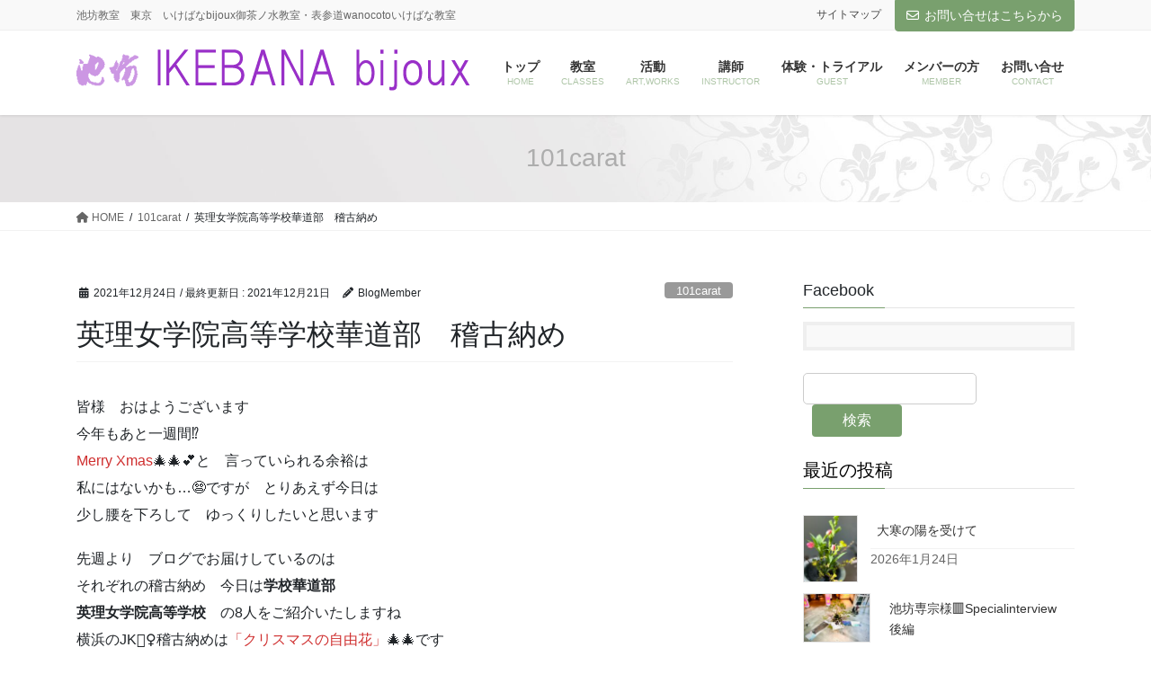

--- FILE ---
content_type: text/html; charset=UTF-8
request_url: https://morikadou.com/2021/12/24/%E8%8B%B1%E7%90%86%E5%A5%B3%E5%AD%A6%E9%99%A2%E9%AB%98%E7%AD%89%E5%AD%A6%E6%A0%A1%E8%8F%AF%E9%81%93%E9%83%A8%E3%80%80%E7%A8%BD%E5%8F%A4%E7%B4%8D%E3%82%81/
body_size: 25709
content:
<!DOCTYPE html>
<html dir="ltr" lang="ja" prefix="og: https://ogp.me/ns#">
<head>
<meta charset="utf-8">
<meta http-equiv="X-UA-Compatible" content="IE=edge">
<meta name="viewport" content="width=device-width, initial-scale=1">

<title>英理女学院高等学校華道部 稽古納め | 池坊 教室 東京 森由華 いけばな教室 池坊麻布橘会支所 | 青山・表参道・御茶ノ水 </title>

		<!-- All in One SEO 4.9.3 - aioseo.com -->
	<meta name="robots" content="noindex, max-image-preview:large" />
	<meta name="author" content="BlogMember"/>
	<link rel="canonical" href="https://morikadou.com/2021/12/24/%e8%8b%b1%e7%90%86%e5%a5%b3%e5%ad%a6%e9%99%a2%e9%ab%98%e7%ad%89%e5%ad%a6%e6%a0%a1%e8%8f%af%e9%81%93%e9%83%a8%e3%80%80%e7%a8%bd%e5%8f%a4%e7%b4%8d%e3%82%81/" />
	<meta name="generator" content="All in One SEO (AIOSEO) 4.9.3" />
		<meta property="og:locale" content="ja_JP" />
		<meta property="og:site_name" content="池坊　教室　東京　森由華　いけばな教室　池坊麻布橘会支所　|  青山・表参道・御茶ノ水　 | 池坊教室　東京　いけばなbijoux御茶ノ水教室・表参道wanocotoいけばな教室" />
		<meta property="og:type" content="article" />
		<meta property="og:title" content="英理女学院高等学校華道部 稽古納め | 池坊 教室 東京 森由華 いけばな教室 池坊麻布橘会支所 | 青山・表参道・御茶ノ水 " />
		<meta property="og:url" content="https://morikadou.com/2021/12/24/%e8%8b%b1%e7%90%86%e5%a5%b3%e5%ad%a6%e9%99%a2%e9%ab%98%e7%ad%89%e5%ad%a6%e6%a0%a1%e8%8f%af%e9%81%93%e9%83%a8%e3%80%80%e7%a8%bd%e5%8f%a4%e7%b4%8d%e3%82%81/" />
		<meta property="article:published_time" content="2021-12-23T22:00:00+00:00" />
		<meta property="article:modified_time" content="2021-12-21T14:56:14+00:00" />
		<meta name="twitter:card" content="summary" />
		<meta name="twitter:title" content="英理女学院高等学校華道部 稽古納め | 池坊 教室 東京 森由華 いけばな教室 池坊麻布橘会支所 | 青山・表参道・御茶ノ水 " />
		<script type="application/ld+json" class="aioseo-schema">
			{"@context":"https:\/\/schema.org","@graph":[{"@type":"Article","@id":"https:\/\/morikadou.com\/2021\/12\/24\/%e8%8b%b1%e7%90%86%e5%a5%b3%e5%ad%a6%e9%99%a2%e9%ab%98%e7%ad%89%e5%ad%a6%e6%a0%a1%e8%8f%af%e9%81%93%e9%83%a8%e3%80%80%e7%a8%bd%e5%8f%a4%e7%b4%8d%e3%82%81\/#article","name":"\u82f1\u7406\u5973\u5b66\u9662\u9ad8\u7b49\u5b66\u6821\u83ef\u9053\u90e8 \u7a3d\u53e4\u7d0d\u3081 | \u6c60\u574a \u6559\u5ba4 \u6771\u4eac \u68ee\u7531\u83ef \u3044\u3051\u3070\u306a\u6559\u5ba4 \u6c60\u574a\u9ebb\u5e03\u6a58\u4f1a\u652f\u6240 | \u9752\u5c71\u30fb\u8868\u53c2\u9053\u30fb\u5fa1\u8336\u30ce\u6c34","headline":"\u82f1\u7406\u5973\u5b66\u9662\u9ad8\u7b49\u5b66\u6821\u83ef\u9053\u90e8\u3000\u7a3d\u53e4\u7d0d\u3081","author":{"@id":"https:\/\/morikadou.com\/author\/blogmember\/#author"},"publisher":{"@id":"https:\/\/morikadou.com\/#organization"},"image":{"@type":"ImageObject","url":"https:\/\/morikadou.com\/wp\/wp-content\/uploads\/2021\/12\/7267E294-CFF9-43A5-9E1E-429077E4D951.jpeg","width":1238,"height":1342},"datePublished":"2021-12-24T07:00:00+09:00","dateModified":"2021-12-21T23:56:14+09:00","inLanguage":"ja","mainEntityOfPage":{"@id":"https:\/\/morikadou.com\/2021\/12\/24\/%e8%8b%b1%e7%90%86%e5%a5%b3%e5%ad%a6%e9%99%a2%e9%ab%98%e7%ad%89%e5%ad%a6%e6%a0%a1%e8%8f%af%e9%81%93%e9%83%a8%e3%80%80%e7%a8%bd%e5%8f%a4%e7%b4%8d%e3%82%81\/#webpage"},"isPartOf":{"@id":"https:\/\/morikadou.com\/2021\/12\/24\/%e8%8b%b1%e7%90%86%e5%a5%b3%e5%ad%a6%e9%99%a2%e9%ab%98%e7%ad%89%e5%ad%a6%e6%a0%a1%e8%8f%af%e9%81%93%e9%83%a8%e3%80%80%e7%a8%bd%e5%8f%a4%e7%b4%8d%e3%82%81\/#webpage"},"articleSection":"101carat"},{"@type":"BreadcrumbList","@id":"https:\/\/morikadou.com\/2021\/12\/24\/%e8%8b%b1%e7%90%86%e5%a5%b3%e5%ad%a6%e9%99%a2%e9%ab%98%e7%ad%89%e5%ad%a6%e6%a0%a1%e8%8f%af%e9%81%93%e9%83%a8%e3%80%80%e7%a8%bd%e5%8f%a4%e7%b4%8d%e3%82%81\/#breadcrumblist","itemListElement":[{"@type":"ListItem","@id":"https:\/\/morikadou.com#listItem","position":1,"name":"Home","item":"https:\/\/morikadou.com","nextItem":{"@type":"ListItem","@id":"https:\/\/morikadou.com\/category\/101carat\/#listItem","name":"101carat"}},{"@type":"ListItem","@id":"https:\/\/morikadou.com\/category\/101carat\/#listItem","position":2,"name":"101carat","item":"https:\/\/morikadou.com\/category\/101carat\/","nextItem":{"@type":"ListItem","@id":"https:\/\/morikadou.com\/2021\/12\/24\/%e8%8b%b1%e7%90%86%e5%a5%b3%e5%ad%a6%e9%99%a2%e9%ab%98%e7%ad%89%e5%ad%a6%e6%a0%a1%e8%8f%af%e9%81%93%e9%83%a8%e3%80%80%e7%a8%bd%e5%8f%a4%e7%b4%8d%e3%82%81\/#listItem","name":"\u82f1\u7406\u5973\u5b66\u9662\u9ad8\u7b49\u5b66\u6821\u83ef\u9053\u90e8\u3000\u7a3d\u53e4\u7d0d\u3081"},"previousItem":{"@type":"ListItem","@id":"https:\/\/morikadou.com#listItem","name":"Home"}},{"@type":"ListItem","@id":"https:\/\/morikadou.com\/2021\/12\/24\/%e8%8b%b1%e7%90%86%e5%a5%b3%e5%ad%a6%e9%99%a2%e9%ab%98%e7%ad%89%e5%ad%a6%e6%a0%a1%e8%8f%af%e9%81%93%e9%83%a8%e3%80%80%e7%a8%bd%e5%8f%a4%e7%b4%8d%e3%82%81\/#listItem","position":3,"name":"\u82f1\u7406\u5973\u5b66\u9662\u9ad8\u7b49\u5b66\u6821\u83ef\u9053\u90e8\u3000\u7a3d\u53e4\u7d0d\u3081","previousItem":{"@type":"ListItem","@id":"https:\/\/morikadou.com\/category\/101carat\/#listItem","name":"101carat"}}]},{"@type":"Organization","@id":"https:\/\/morikadou.com\/#organization","name":"\u6c60\u574a\u3000\u6559\u5ba4\u3000\u6771\u4eac\u3000\u68ee\u7531\u83ef\u3000\u3044\u3051\u3070\u306a\u6559\u5ba4\u3000\u6c60\u574a\u9ebb\u5e03\u6a58\u4f1a\u652f\u6240\u3000|  \u9752\u5c71\u30fb\u8868\u53c2\u9053\u30fb\u5fa1\u8336\u30ce\u6c34\u3000","description":"\u6c60\u574a\u6559\u5ba4\u3000\u6771\u4eac\u3000\u3044\u3051\u3070\u306abijoux\u5fa1\u8336\u30ce\u6c34\u6559\u5ba4\u30fb\u8868\u53c2\u9053wanocoto\u3044\u3051\u3070\u306a\u6559\u5ba4","url":"https:\/\/morikadou.com\/"},{"@type":"Person","@id":"https:\/\/morikadou.com\/author\/blogmember\/#author","url":"https:\/\/morikadou.com\/author\/blogmember\/","name":"BlogMember","image":{"@type":"ImageObject","@id":"https:\/\/morikadou.com\/2021\/12\/24\/%e8%8b%b1%e7%90%86%e5%a5%b3%e5%ad%a6%e9%99%a2%e9%ab%98%e7%ad%89%e5%ad%a6%e6%a0%a1%e8%8f%af%e9%81%93%e9%83%a8%e3%80%80%e7%a8%bd%e5%8f%a4%e7%b4%8d%e3%82%81\/#authorImage","url":"https:\/\/secure.gravatar.com\/avatar\/900d4538c69223578bcd8b4fdb911b4b69291c830975e0b428507d9cca15aa97?s=96&d=mm&r=g","width":96,"height":96,"caption":"BlogMember"}},{"@type":"WebPage","@id":"https:\/\/morikadou.com\/2021\/12\/24\/%e8%8b%b1%e7%90%86%e5%a5%b3%e5%ad%a6%e9%99%a2%e9%ab%98%e7%ad%89%e5%ad%a6%e6%a0%a1%e8%8f%af%e9%81%93%e9%83%a8%e3%80%80%e7%a8%bd%e5%8f%a4%e7%b4%8d%e3%82%81\/#webpage","url":"https:\/\/morikadou.com\/2021\/12\/24\/%e8%8b%b1%e7%90%86%e5%a5%b3%e5%ad%a6%e9%99%a2%e9%ab%98%e7%ad%89%e5%ad%a6%e6%a0%a1%e8%8f%af%e9%81%93%e9%83%a8%e3%80%80%e7%a8%bd%e5%8f%a4%e7%b4%8d%e3%82%81\/","name":"\u82f1\u7406\u5973\u5b66\u9662\u9ad8\u7b49\u5b66\u6821\u83ef\u9053\u90e8 \u7a3d\u53e4\u7d0d\u3081 | \u6c60\u574a \u6559\u5ba4 \u6771\u4eac \u68ee\u7531\u83ef \u3044\u3051\u3070\u306a\u6559\u5ba4 \u6c60\u574a\u9ebb\u5e03\u6a58\u4f1a\u652f\u6240 | \u9752\u5c71\u30fb\u8868\u53c2\u9053\u30fb\u5fa1\u8336\u30ce\u6c34","inLanguage":"ja","isPartOf":{"@id":"https:\/\/morikadou.com\/#website"},"breadcrumb":{"@id":"https:\/\/morikadou.com\/2021\/12\/24\/%e8%8b%b1%e7%90%86%e5%a5%b3%e5%ad%a6%e9%99%a2%e9%ab%98%e7%ad%89%e5%ad%a6%e6%a0%a1%e8%8f%af%e9%81%93%e9%83%a8%e3%80%80%e7%a8%bd%e5%8f%a4%e7%b4%8d%e3%82%81\/#breadcrumblist"},"author":{"@id":"https:\/\/morikadou.com\/author\/blogmember\/#author"},"creator":{"@id":"https:\/\/morikadou.com\/author\/blogmember\/#author"},"image":{"@type":"ImageObject","url":"https:\/\/morikadou.com\/wp\/wp-content\/uploads\/2021\/12\/7267E294-CFF9-43A5-9E1E-429077E4D951.jpeg","@id":"https:\/\/morikadou.com\/2021\/12\/24\/%e8%8b%b1%e7%90%86%e5%a5%b3%e5%ad%a6%e9%99%a2%e9%ab%98%e7%ad%89%e5%ad%a6%e6%a0%a1%e8%8f%af%e9%81%93%e9%83%a8%e3%80%80%e7%a8%bd%e5%8f%a4%e7%b4%8d%e3%82%81\/#mainImage","width":1238,"height":1342},"primaryImageOfPage":{"@id":"https:\/\/morikadou.com\/2021\/12\/24\/%e8%8b%b1%e7%90%86%e5%a5%b3%e5%ad%a6%e9%99%a2%e9%ab%98%e7%ad%89%e5%ad%a6%e6%a0%a1%e8%8f%af%e9%81%93%e9%83%a8%e3%80%80%e7%a8%bd%e5%8f%a4%e7%b4%8d%e3%82%81\/#mainImage"},"datePublished":"2021-12-24T07:00:00+09:00","dateModified":"2021-12-21T23:56:14+09:00"},{"@type":"WebSite","@id":"https:\/\/morikadou.com\/#website","url":"https:\/\/morikadou.com\/","name":"\u6c60\u574a\u3000\u6c60\u574a\u3044\u3051\u3070\u306a\u3000\u68ee\u7531\u83ef\u3000\u83ef\u9053\u6559\u5ba4\u3000\u6c60\u574a\u6559\u5ba4\u3000\u6c60\u574a\u9ebb\u5e03\u6a58\u4f1a\u652f\u6240\u3000|  \u9ebb\u5e03\u53f0\u30fb\u9752\u5c71\u30fb\u8868\u53c2\u9053\u30fb\u5fa1\u8336\u30ce\u6c34\u3000","description":"\u6c60\u574a\u6559\u5ba4\u3000\u6771\u4eac\u3000\u3044\u3051\u3070\u306abijoux\u5fa1\u8336\u30ce\u6c34\u6559\u5ba4\u30fb\u8868\u53c2\u9053wanocoto\u3044\u3051\u3070\u306a\u6559\u5ba4","inLanguage":"ja","publisher":{"@id":"https:\/\/morikadou.com\/#organization"}}]}
		</script>
		<!-- All in One SEO -->

<link rel="alternate" type="application/rss+xml" title="池坊　教室　東京　森由華　いけばな教室　池坊麻布橘会支所　|  青山・表参道・御茶ノ水　 &raquo; フィード" href="https://morikadou.com/feed/" />
<link rel="alternate" type="application/rss+xml" title="池坊　教室　東京　森由華　いけばな教室　池坊麻布橘会支所　|  青山・表参道・御茶ノ水　 &raquo; コメントフィード" href="https://morikadou.com/comments/feed/" />
<link rel="alternate" type="application/rss+xml" title="池坊　教室　東京　森由華　いけばな教室　池坊麻布橘会支所　|  青山・表参道・御茶ノ水　 &raquo; 英理女学院高等学校華道部　稽古納め のコメントのフィード" href="https://morikadou.com/2021/12/24/%e8%8b%b1%e7%90%86%e5%a5%b3%e5%ad%a6%e9%99%a2%e9%ab%98%e7%ad%89%e5%ad%a6%e6%a0%a1%e8%8f%af%e9%81%93%e9%83%a8%e3%80%80%e7%a8%bd%e5%8f%a4%e7%b4%8d%e3%82%81/feed/" />
<link rel="alternate" title="oEmbed (JSON)" type="application/json+oembed" href="https://morikadou.com/wp-json/oembed/1.0/embed?url=https%3A%2F%2Fmorikadou.com%2F2021%2F12%2F24%2F%25e8%258b%25b1%25e7%2590%2586%25e5%25a5%25b3%25e5%25ad%25a6%25e9%2599%25a2%25e9%25ab%2598%25e7%25ad%2589%25e5%25ad%25a6%25e6%25a0%25a1%25e8%258f%25af%25e9%2581%2593%25e9%2583%25a8%25e3%2580%2580%25e7%25a8%25bd%25e5%258f%25a4%25e7%25b4%258d%25e3%2582%2581%2F" />
<link rel="alternate" title="oEmbed (XML)" type="text/xml+oembed" href="https://morikadou.com/wp-json/oembed/1.0/embed?url=https%3A%2F%2Fmorikadou.com%2F2021%2F12%2F24%2F%25e8%258b%25b1%25e7%2590%2586%25e5%25a5%25b3%25e5%25ad%25a6%25e9%2599%25a2%25e9%25ab%2598%25e7%25ad%2589%25e5%25ad%25a6%25e6%25a0%25a1%25e8%258f%25af%25e9%2581%2593%25e9%2583%25a8%25e3%2580%2580%25e7%25a8%25bd%25e5%258f%25a4%25e7%25b4%258d%25e3%2582%2581%2F&#038;format=xml" />
<meta name="description" content="皆様　おはようございます今年もあと一週間⁉️Merry Xmas🎄🎄💕と　言っていられる余裕は私にはないかも...😨ですが　とりあえず今日は少し腰を下ろして　ゆっくりしたいと思います先週より　ブログでお届けしているのはそれぞれの稽古納め　今日は学校華道部英理女学院高等学校　の8人をご紹介いたしますね横浜のJK🙆‍♀️稽古納めは「クリスマスの自由花」🎄🎄ですシルバーのコキアを　🌲ツリーに見立てかすみ草は　粉雪のように　降りおちて街は静かに聖夜を待つ　そんな情景" /><style id='wp-img-auto-sizes-contain-inline-css' type='text/css'>
img:is([sizes=auto i],[sizes^="auto," i]){contain-intrinsic-size:3000px 1500px}
/*# sourceURL=wp-img-auto-sizes-contain-inline-css */
</style>
<link rel='stylesheet' id='vkExUnit_common_style-css' href='https://morikadou.com/wp/wp-content/plugins/vk-all-in-one-expansion-unit/assets/css/vkExUnit_style.css?ver=9.113.0.1' type='text/css' media='all' />
<style id='vkExUnit_common_style-inline-css' type='text/css'>
:root {--ver_page_top_button_url:url(https://morikadou.com/wp/wp-content/plugins/vk-all-in-one-expansion-unit/assets/images/to-top-btn-icon.svg);}@font-face {font-weight: normal;font-style: normal;font-family: "vk_sns";src: url("https://morikadou.com/wp/wp-content/plugins/vk-all-in-one-expansion-unit/inc/sns/icons/fonts/vk_sns.eot?-bq20cj");src: url("https://morikadou.com/wp/wp-content/plugins/vk-all-in-one-expansion-unit/inc/sns/icons/fonts/vk_sns.eot?#iefix-bq20cj") format("embedded-opentype"),url("https://morikadou.com/wp/wp-content/plugins/vk-all-in-one-expansion-unit/inc/sns/icons/fonts/vk_sns.woff?-bq20cj") format("woff"),url("https://morikadou.com/wp/wp-content/plugins/vk-all-in-one-expansion-unit/inc/sns/icons/fonts/vk_sns.ttf?-bq20cj") format("truetype"),url("https://morikadou.com/wp/wp-content/plugins/vk-all-in-one-expansion-unit/inc/sns/icons/fonts/vk_sns.svg?-bq20cj#vk_sns") format("svg");}
.veu_promotion-alert__content--text {border: 1px solid rgba(0,0,0,0.125);padding: 0.5em 1em;border-radius: var(--vk-size-radius);margin-bottom: var(--vk-margin-block-bottom);font-size: 0.875rem;}/* Alert Content部分に段落タグを入れた場合に最後の段落の余白を0にする */.veu_promotion-alert__content--text p:last-of-type{margin-bottom:0;margin-top: 0;}
/*# sourceURL=vkExUnit_common_style-inline-css */
</style>
<style id='wp-emoji-styles-inline-css' type='text/css'>

	img.wp-smiley, img.emoji {
		display: inline !important;
		border: none !important;
		box-shadow: none !important;
		height: 1em !important;
		width: 1em !important;
		margin: 0 0.07em !important;
		vertical-align: -0.1em !important;
		background: none !important;
		padding: 0 !important;
	}
/*# sourceURL=wp-emoji-styles-inline-css */
</style>
<style id='wp-block-library-inline-css' type='text/css'>
:root{--wp-block-synced-color:#7a00df;--wp-block-synced-color--rgb:122,0,223;--wp-bound-block-color:var(--wp-block-synced-color);--wp-editor-canvas-background:#ddd;--wp-admin-theme-color:#007cba;--wp-admin-theme-color--rgb:0,124,186;--wp-admin-theme-color-darker-10:#006ba1;--wp-admin-theme-color-darker-10--rgb:0,107,160.5;--wp-admin-theme-color-darker-20:#005a87;--wp-admin-theme-color-darker-20--rgb:0,90,135;--wp-admin-border-width-focus:2px}@media (min-resolution:192dpi){:root{--wp-admin-border-width-focus:1.5px}}.wp-element-button{cursor:pointer}:root .has-very-light-gray-background-color{background-color:#eee}:root .has-very-dark-gray-background-color{background-color:#313131}:root .has-very-light-gray-color{color:#eee}:root .has-very-dark-gray-color{color:#313131}:root .has-vivid-green-cyan-to-vivid-cyan-blue-gradient-background{background:linear-gradient(135deg,#00d084,#0693e3)}:root .has-purple-crush-gradient-background{background:linear-gradient(135deg,#34e2e4,#4721fb 50%,#ab1dfe)}:root .has-hazy-dawn-gradient-background{background:linear-gradient(135deg,#faaca8,#dad0ec)}:root .has-subdued-olive-gradient-background{background:linear-gradient(135deg,#fafae1,#67a671)}:root .has-atomic-cream-gradient-background{background:linear-gradient(135deg,#fdd79a,#004a59)}:root .has-nightshade-gradient-background{background:linear-gradient(135deg,#330968,#31cdcf)}:root .has-midnight-gradient-background{background:linear-gradient(135deg,#020381,#2874fc)}:root{--wp--preset--font-size--normal:16px;--wp--preset--font-size--huge:42px}.has-regular-font-size{font-size:1em}.has-larger-font-size{font-size:2.625em}.has-normal-font-size{font-size:var(--wp--preset--font-size--normal)}.has-huge-font-size{font-size:var(--wp--preset--font-size--huge)}.has-text-align-center{text-align:center}.has-text-align-left{text-align:left}.has-text-align-right{text-align:right}.has-fit-text{white-space:nowrap!important}#end-resizable-editor-section{display:none}.aligncenter{clear:both}.items-justified-left{justify-content:flex-start}.items-justified-center{justify-content:center}.items-justified-right{justify-content:flex-end}.items-justified-space-between{justify-content:space-between}.screen-reader-text{border:0;clip-path:inset(50%);height:1px;margin:-1px;overflow:hidden;padding:0;position:absolute;width:1px;word-wrap:normal!important}.screen-reader-text:focus{background-color:#ddd;clip-path:none;color:#444;display:block;font-size:1em;height:auto;left:5px;line-height:normal;padding:15px 23px 14px;text-decoration:none;top:5px;width:auto;z-index:100000}html :where(.has-border-color){border-style:solid}html :where([style*=border-top-color]){border-top-style:solid}html :where([style*=border-right-color]){border-right-style:solid}html :where([style*=border-bottom-color]){border-bottom-style:solid}html :where([style*=border-left-color]){border-left-style:solid}html :where([style*=border-width]){border-style:solid}html :where([style*=border-top-width]){border-top-style:solid}html :where([style*=border-right-width]){border-right-style:solid}html :where([style*=border-bottom-width]){border-bottom-style:solid}html :where([style*=border-left-width]){border-left-style:solid}html :where(img[class*=wp-image-]){height:auto;max-width:100%}:where(figure){margin:0 0 1em}html :where(.is-position-sticky){--wp-admin--admin-bar--position-offset:var(--wp-admin--admin-bar--height,0px)}@media screen and (max-width:600px){html :where(.is-position-sticky){--wp-admin--admin-bar--position-offset:0px}}
.vk-cols--reverse{flex-direction:row-reverse}.vk-cols--hasbtn{margin-bottom:0}.vk-cols--hasbtn>.row>.vk_gridColumn_item,.vk-cols--hasbtn>.wp-block-column{position:relative;padding-bottom:3em}.vk-cols--hasbtn>.row>.vk_gridColumn_item>.wp-block-buttons,.vk-cols--hasbtn>.row>.vk_gridColumn_item>.vk_button,.vk-cols--hasbtn>.wp-block-column>.wp-block-buttons,.vk-cols--hasbtn>.wp-block-column>.vk_button{position:absolute;bottom:0;width:100%}.vk-cols--fit.wp-block-columns{gap:0}.vk-cols--fit.wp-block-columns,.vk-cols--fit.wp-block-columns:not(.is-not-stacked-on-mobile){margin-top:0;margin-bottom:0;justify-content:space-between}.vk-cols--fit.wp-block-columns>.wp-block-column *:last-child,.vk-cols--fit.wp-block-columns:not(.is-not-stacked-on-mobile)>.wp-block-column *:last-child{margin-bottom:0}.vk-cols--fit.wp-block-columns>.wp-block-column>.wp-block-cover,.vk-cols--fit.wp-block-columns:not(.is-not-stacked-on-mobile)>.wp-block-column>.wp-block-cover{margin-top:0}.vk-cols--fit.wp-block-columns.has-background,.vk-cols--fit.wp-block-columns:not(.is-not-stacked-on-mobile).has-background{padding:0}@media(max-width: 599px){.vk-cols--fit.wp-block-columns:not(.has-background)>.wp-block-column:not(.has-background),.vk-cols--fit.wp-block-columns:not(.is-not-stacked-on-mobile):not(.has-background)>.wp-block-column:not(.has-background){padding-left:0 !important;padding-right:0 !important}}@media(min-width: 782px){.vk-cols--fit.wp-block-columns .block-editor-block-list__block.wp-block-column:not(:first-child),.vk-cols--fit.wp-block-columns>.wp-block-column:not(:first-child),.vk-cols--fit.wp-block-columns:not(.is-not-stacked-on-mobile) .block-editor-block-list__block.wp-block-column:not(:first-child),.vk-cols--fit.wp-block-columns:not(.is-not-stacked-on-mobile)>.wp-block-column:not(:first-child){margin-left:0}}@media(min-width: 600px)and (max-width: 781px){.vk-cols--fit.wp-block-columns .wp-block-column:nth-child(2n),.vk-cols--fit.wp-block-columns:not(.is-not-stacked-on-mobile) .wp-block-column:nth-child(2n){margin-left:0}.vk-cols--fit.wp-block-columns .wp-block-column:not(:only-child),.vk-cols--fit.wp-block-columns:not(.is-not-stacked-on-mobile) .wp-block-column:not(:only-child){flex-basis:50% !important}}.vk-cols--fit--gap1.wp-block-columns{gap:1px}@media(min-width: 600px)and (max-width: 781px){.vk-cols--fit--gap1.wp-block-columns .wp-block-column:not(:only-child){flex-basis:calc(50% - 1px) !important}}.vk-cols--fit.vk-cols--grid>.block-editor-block-list__block,.vk-cols--fit.vk-cols--grid>.wp-block-column,.vk-cols--fit.vk-cols--grid:not(.is-not-stacked-on-mobile)>.block-editor-block-list__block,.vk-cols--fit.vk-cols--grid:not(.is-not-stacked-on-mobile)>.wp-block-column{flex-basis:50%;box-sizing:border-box}@media(max-width: 599px){.vk-cols--fit.vk-cols--grid.vk-cols--grid--alignfull>.wp-block-column:nth-child(2)>.wp-block-cover,.vk-cols--fit.vk-cols--grid.vk-cols--grid--alignfull>.wp-block-column:nth-child(2)>.vk_outer,.vk-cols--fit.vk-cols--grid:not(.is-not-stacked-on-mobile).vk-cols--grid--alignfull>.wp-block-column:nth-child(2)>.wp-block-cover,.vk-cols--fit.vk-cols--grid:not(.is-not-stacked-on-mobile).vk-cols--grid--alignfull>.wp-block-column:nth-child(2)>.vk_outer{width:100vw;margin-right:calc((100% - 100vw)/2);margin-left:calc((100% - 100vw)/2)}}@media(min-width: 600px){.vk-cols--fit.vk-cols--grid.vk-cols--grid--alignfull>.wp-block-column:nth-child(2)>.wp-block-cover,.vk-cols--fit.vk-cols--grid.vk-cols--grid--alignfull>.wp-block-column:nth-child(2)>.vk_outer,.vk-cols--fit.vk-cols--grid:not(.is-not-stacked-on-mobile).vk-cols--grid--alignfull>.wp-block-column:nth-child(2)>.wp-block-cover,.vk-cols--fit.vk-cols--grid:not(.is-not-stacked-on-mobile).vk-cols--grid--alignfull>.wp-block-column:nth-child(2)>.vk_outer{margin-right:calc(100% - 50vw);width:50vw}}@media(min-width: 600px){.vk-cols--fit.vk-cols--grid.vk-cols--grid--alignfull.vk-cols--reverse>.wp-block-column,.vk-cols--fit.vk-cols--grid:not(.is-not-stacked-on-mobile).vk-cols--grid--alignfull.vk-cols--reverse>.wp-block-column{margin-left:0;margin-right:0}.vk-cols--fit.vk-cols--grid.vk-cols--grid--alignfull.vk-cols--reverse>.wp-block-column:nth-child(2)>.wp-block-cover,.vk-cols--fit.vk-cols--grid.vk-cols--grid--alignfull.vk-cols--reverse>.wp-block-column:nth-child(2)>.vk_outer,.vk-cols--fit.vk-cols--grid:not(.is-not-stacked-on-mobile).vk-cols--grid--alignfull.vk-cols--reverse>.wp-block-column:nth-child(2)>.wp-block-cover,.vk-cols--fit.vk-cols--grid:not(.is-not-stacked-on-mobile).vk-cols--grid--alignfull.vk-cols--reverse>.wp-block-column:nth-child(2)>.vk_outer{margin-left:calc(100% - 50vw)}}.vk-cols--menu h2,.vk-cols--menu h3,.vk-cols--menu h4,.vk-cols--menu h5{margin-bottom:.2em;text-shadow:#000 0 0 10px}.vk-cols--menu h2:first-child,.vk-cols--menu h3:first-child,.vk-cols--menu h4:first-child,.vk-cols--menu h5:first-child{margin-top:0}.vk-cols--menu p{margin-bottom:1rem;text-shadow:#000 0 0 10px}.vk-cols--menu .wp-block-cover__inner-container:last-child{margin-bottom:0}.vk-cols--fitbnrs .wp-block-column .wp-block-cover:hover img{filter:unset}.vk-cols--fitbnrs .wp-block-column .wp-block-cover:hover{background-color:unset}.vk-cols--fitbnrs .wp-block-column .wp-block-cover:hover .wp-block-cover__image-background{filter:unset !important}.vk-cols--fitbnrs .wp-block-cover .wp-block-cover__inner-container{position:absolute;height:100%;width:100%}.vk-cols--fitbnrs .vk_button{height:100%;margin:0}.vk-cols--fitbnrs .vk_button .vk_button_btn,.vk-cols--fitbnrs .vk_button .btn{height:100%;width:100%;border:none;box-shadow:none;background-color:unset !important;transition:unset}.vk-cols--fitbnrs .vk_button .vk_button_btn:hover,.vk-cols--fitbnrs .vk_button .btn:hover{transition:unset}.vk-cols--fitbnrs .vk_button .vk_button_btn:after,.vk-cols--fitbnrs .vk_button .btn:after{border:none}.vk-cols--fitbnrs .vk_button .vk_button_link_txt{width:100%;position:absolute;top:50%;left:50%;transform:translateY(-50%) translateX(-50%);font-size:2rem;text-shadow:#000 0 0 10px}.vk-cols--fitbnrs .vk_button .vk_button_link_subCaption{width:100%;position:absolute;top:calc(50% + 2.2em);left:50%;transform:translateY(-50%) translateX(-50%);text-shadow:#000 0 0 10px}@media(min-width: 992px){.vk-cols--media.wp-block-columns{gap:3rem}}.vk-fit-map figure{margin-bottom:0}.vk-fit-map iframe{position:relative;margin-bottom:0;display:block;max-height:400px;width:100vw}.vk-fit-map:is(.alignfull,.alignwide) div{max-width:100%}.vk-table--th--width25 :where(tr>*:first-child){width:25%}.vk-table--th--width30 :where(tr>*:first-child){width:30%}.vk-table--th--width35 :where(tr>*:first-child){width:35%}.vk-table--th--width40 :where(tr>*:first-child){width:40%}.vk-table--th--bg-bright :where(tr>*:first-child){background-color:var(--wp--preset--color--bg-secondary, rgba(0, 0, 0, 0.05))}@media(max-width: 599px){.vk-table--mobile-block :is(th,td){width:100%;display:block}.vk-table--mobile-block.wp-block-table table :is(th,td){border-top:none}}.vk-table--width--th25 :where(tr>*:first-child){width:25%}.vk-table--width--th30 :where(tr>*:first-child){width:30%}.vk-table--width--th35 :where(tr>*:first-child){width:35%}.vk-table--width--th40 :where(tr>*:first-child){width:40%}.no-margin{margin:0}@media(max-width: 599px){.wp-block-image.vk-aligncenter--mobile>.alignright{float:none;margin-left:auto;margin-right:auto}.vk-no-padding-horizontal--mobile{padding-left:0 !important;padding-right:0 !important}}
/* VK Color Palettes */:root{ --wp--preset--color--vk-color-custom-1:#cc97e3}/* --vk-color-custom-1 is deprecated. */:root{ --vk-color-custom-1: var(--wp--preset--color--vk-color-custom-1);}:root{ --wp--preset--color--vk-color-custom-2:#9930c8}/* --vk-color-custom-2 is deprecated. */:root{ --vk-color-custom-2: var(--wp--preset--color--vk-color-custom-2);}:root{ --wp--preset--color--vk-color-custom-3:#79a06e}/* --vk-color-custom-3 is deprecated. */:root{ --vk-color-custom-3: var(--wp--preset--color--vk-color-custom-3);}

/*# sourceURL=wp-block-library-inline-css */
</style><style id='wp-block-archives-inline-css' type='text/css'>
.wp-block-archives{box-sizing:border-box}.wp-block-archives-dropdown label{display:block}
/*# sourceURL=https://morikadou.com/wp/wp-includes/blocks/archives/style.min.css */
</style>
<style id='wp-block-categories-inline-css' type='text/css'>
.wp-block-categories{box-sizing:border-box}.wp-block-categories.alignleft{margin-right:2em}.wp-block-categories.alignright{margin-left:2em}.wp-block-categories.wp-block-categories-dropdown.aligncenter{text-align:center}.wp-block-categories .wp-block-categories__label{display:block;width:100%}
/*# sourceURL=https://morikadou.com/wp/wp-includes/blocks/categories/style.min.css */
</style>
<style id='wp-block-heading-inline-css' type='text/css'>
h1:where(.wp-block-heading).has-background,h2:where(.wp-block-heading).has-background,h3:where(.wp-block-heading).has-background,h4:where(.wp-block-heading).has-background,h5:where(.wp-block-heading).has-background,h6:where(.wp-block-heading).has-background{padding:1.25em 2.375em}h1.has-text-align-left[style*=writing-mode]:where([style*=vertical-lr]),h1.has-text-align-right[style*=writing-mode]:where([style*=vertical-rl]),h2.has-text-align-left[style*=writing-mode]:where([style*=vertical-lr]),h2.has-text-align-right[style*=writing-mode]:where([style*=vertical-rl]),h3.has-text-align-left[style*=writing-mode]:where([style*=vertical-lr]),h3.has-text-align-right[style*=writing-mode]:where([style*=vertical-rl]),h4.has-text-align-left[style*=writing-mode]:where([style*=vertical-lr]),h4.has-text-align-right[style*=writing-mode]:where([style*=vertical-rl]),h5.has-text-align-left[style*=writing-mode]:where([style*=vertical-lr]),h5.has-text-align-right[style*=writing-mode]:where([style*=vertical-rl]),h6.has-text-align-left[style*=writing-mode]:where([style*=vertical-lr]),h6.has-text-align-right[style*=writing-mode]:where([style*=vertical-rl]){rotate:180deg}
/*# sourceURL=https://morikadou.com/wp/wp-includes/blocks/heading/style.min.css */
</style>
<style id='wp-block-image-inline-css' type='text/css'>
.wp-block-image>a,.wp-block-image>figure>a{display:inline-block}.wp-block-image img{box-sizing:border-box;height:auto;max-width:100%;vertical-align:bottom}@media not (prefers-reduced-motion){.wp-block-image img.hide{visibility:hidden}.wp-block-image img.show{animation:show-content-image .4s}}.wp-block-image[style*=border-radius] img,.wp-block-image[style*=border-radius]>a{border-radius:inherit}.wp-block-image.has-custom-border img{box-sizing:border-box}.wp-block-image.aligncenter{text-align:center}.wp-block-image.alignfull>a,.wp-block-image.alignwide>a{width:100%}.wp-block-image.alignfull img,.wp-block-image.alignwide img{height:auto;width:100%}.wp-block-image .aligncenter,.wp-block-image .alignleft,.wp-block-image .alignright,.wp-block-image.aligncenter,.wp-block-image.alignleft,.wp-block-image.alignright{display:table}.wp-block-image .aligncenter>figcaption,.wp-block-image .alignleft>figcaption,.wp-block-image .alignright>figcaption,.wp-block-image.aligncenter>figcaption,.wp-block-image.alignleft>figcaption,.wp-block-image.alignright>figcaption{caption-side:bottom;display:table-caption}.wp-block-image .alignleft{float:left;margin:.5em 1em .5em 0}.wp-block-image .alignright{float:right;margin:.5em 0 .5em 1em}.wp-block-image .aligncenter{margin-left:auto;margin-right:auto}.wp-block-image :where(figcaption){margin-bottom:1em;margin-top:.5em}.wp-block-image.is-style-circle-mask img{border-radius:9999px}@supports ((-webkit-mask-image:none) or (mask-image:none)) or (-webkit-mask-image:none){.wp-block-image.is-style-circle-mask img{border-radius:0;-webkit-mask-image:url('data:image/svg+xml;utf8,<svg viewBox="0 0 100 100" xmlns="http://www.w3.org/2000/svg"><circle cx="50" cy="50" r="50"/></svg>');mask-image:url('data:image/svg+xml;utf8,<svg viewBox="0 0 100 100" xmlns="http://www.w3.org/2000/svg"><circle cx="50" cy="50" r="50"/></svg>');mask-mode:alpha;-webkit-mask-position:center;mask-position:center;-webkit-mask-repeat:no-repeat;mask-repeat:no-repeat;-webkit-mask-size:contain;mask-size:contain}}:root :where(.wp-block-image.is-style-rounded img,.wp-block-image .is-style-rounded img){border-radius:9999px}.wp-block-image figure{margin:0}.wp-lightbox-container{display:flex;flex-direction:column;position:relative}.wp-lightbox-container img{cursor:zoom-in}.wp-lightbox-container img:hover+button{opacity:1}.wp-lightbox-container button{align-items:center;backdrop-filter:blur(16px) saturate(180%);background-color:#5a5a5a40;border:none;border-radius:4px;cursor:zoom-in;display:flex;height:20px;justify-content:center;opacity:0;padding:0;position:absolute;right:16px;text-align:center;top:16px;width:20px;z-index:100}@media not (prefers-reduced-motion){.wp-lightbox-container button{transition:opacity .2s ease}}.wp-lightbox-container button:focus-visible{outline:3px auto #5a5a5a40;outline:3px auto -webkit-focus-ring-color;outline-offset:3px}.wp-lightbox-container button:hover{cursor:pointer;opacity:1}.wp-lightbox-container button:focus{opacity:1}.wp-lightbox-container button:focus,.wp-lightbox-container button:hover,.wp-lightbox-container button:not(:hover):not(:active):not(.has-background){background-color:#5a5a5a40;border:none}.wp-lightbox-overlay{box-sizing:border-box;cursor:zoom-out;height:100vh;left:0;overflow:hidden;position:fixed;top:0;visibility:hidden;width:100%;z-index:100000}.wp-lightbox-overlay .close-button{align-items:center;cursor:pointer;display:flex;justify-content:center;min-height:40px;min-width:40px;padding:0;position:absolute;right:calc(env(safe-area-inset-right) + 16px);top:calc(env(safe-area-inset-top) + 16px);z-index:5000000}.wp-lightbox-overlay .close-button:focus,.wp-lightbox-overlay .close-button:hover,.wp-lightbox-overlay .close-button:not(:hover):not(:active):not(.has-background){background:none;border:none}.wp-lightbox-overlay .lightbox-image-container{height:var(--wp--lightbox-container-height);left:50%;overflow:hidden;position:absolute;top:50%;transform:translate(-50%,-50%);transform-origin:top left;width:var(--wp--lightbox-container-width);z-index:9999999999}.wp-lightbox-overlay .wp-block-image{align-items:center;box-sizing:border-box;display:flex;height:100%;justify-content:center;margin:0;position:relative;transform-origin:0 0;width:100%;z-index:3000000}.wp-lightbox-overlay .wp-block-image img{height:var(--wp--lightbox-image-height);min-height:var(--wp--lightbox-image-height);min-width:var(--wp--lightbox-image-width);width:var(--wp--lightbox-image-width)}.wp-lightbox-overlay .wp-block-image figcaption{display:none}.wp-lightbox-overlay button{background:none;border:none}.wp-lightbox-overlay .scrim{background-color:#fff;height:100%;opacity:.9;position:absolute;width:100%;z-index:2000000}.wp-lightbox-overlay.active{visibility:visible}@media not (prefers-reduced-motion){.wp-lightbox-overlay.active{animation:turn-on-visibility .25s both}.wp-lightbox-overlay.active img{animation:turn-on-visibility .35s both}.wp-lightbox-overlay.show-closing-animation:not(.active){animation:turn-off-visibility .35s both}.wp-lightbox-overlay.show-closing-animation:not(.active) img{animation:turn-off-visibility .25s both}.wp-lightbox-overlay.zoom.active{animation:none;opacity:1;visibility:visible}.wp-lightbox-overlay.zoom.active .lightbox-image-container{animation:lightbox-zoom-in .4s}.wp-lightbox-overlay.zoom.active .lightbox-image-container img{animation:none}.wp-lightbox-overlay.zoom.active .scrim{animation:turn-on-visibility .4s forwards}.wp-lightbox-overlay.zoom.show-closing-animation:not(.active){animation:none}.wp-lightbox-overlay.zoom.show-closing-animation:not(.active) .lightbox-image-container{animation:lightbox-zoom-out .4s}.wp-lightbox-overlay.zoom.show-closing-animation:not(.active) .lightbox-image-container img{animation:none}.wp-lightbox-overlay.zoom.show-closing-animation:not(.active) .scrim{animation:turn-off-visibility .4s forwards}}@keyframes show-content-image{0%{visibility:hidden}99%{visibility:hidden}to{visibility:visible}}@keyframes turn-on-visibility{0%{opacity:0}to{opacity:1}}@keyframes turn-off-visibility{0%{opacity:1;visibility:visible}99%{opacity:0;visibility:visible}to{opacity:0;visibility:hidden}}@keyframes lightbox-zoom-in{0%{transform:translate(calc((-100vw + var(--wp--lightbox-scrollbar-width))/2 + var(--wp--lightbox-initial-left-position)),calc(-50vh + var(--wp--lightbox-initial-top-position))) scale(var(--wp--lightbox-scale))}to{transform:translate(-50%,-50%) scale(1)}}@keyframes lightbox-zoom-out{0%{transform:translate(-50%,-50%) scale(1);visibility:visible}99%{visibility:visible}to{transform:translate(calc((-100vw + var(--wp--lightbox-scrollbar-width))/2 + var(--wp--lightbox-initial-left-position)),calc(-50vh + var(--wp--lightbox-initial-top-position))) scale(var(--wp--lightbox-scale));visibility:hidden}}
/*# sourceURL=https://morikadou.com/wp/wp-includes/blocks/image/style.min.css */
</style>
<style id='wp-block-latest-posts-inline-css' type='text/css'>
.wp-block-latest-posts{box-sizing:border-box}.wp-block-latest-posts.alignleft{margin-right:2em}.wp-block-latest-posts.alignright{margin-left:2em}.wp-block-latest-posts.wp-block-latest-posts__list{list-style:none}.wp-block-latest-posts.wp-block-latest-posts__list li{clear:both;overflow-wrap:break-word}.wp-block-latest-posts.is-grid{display:flex;flex-wrap:wrap}.wp-block-latest-posts.is-grid li{margin:0 1.25em 1.25em 0;width:100%}@media (min-width:600px){.wp-block-latest-posts.columns-2 li{width:calc(50% - .625em)}.wp-block-latest-posts.columns-2 li:nth-child(2n){margin-right:0}.wp-block-latest-posts.columns-3 li{width:calc(33.33333% - .83333em)}.wp-block-latest-posts.columns-3 li:nth-child(3n){margin-right:0}.wp-block-latest-posts.columns-4 li{width:calc(25% - .9375em)}.wp-block-latest-posts.columns-4 li:nth-child(4n){margin-right:0}.wp-block-latest-posts.columns-5 li{width:calc(20% - 1em)}.wp-block-latest-posts.columns-5 li:nth-child(5n){margin-right:0}.wp-block-latest-posts.columns-6 li{width:calc(16.66667% - 1.04167em)}.wp-block-latest-posts.columns-6 li:nth-child(6n){margin-right:0}}:root :where(.wp-block-latest-posts.is-grid){padding:0}:root :where(.wp-block-latest-posts.wp-block-latest-posts__list){padding-left:0}.wp-block-latest-posts__post-author,.wp-block-latest-posts__post-date{display:block;font-size:.8125em}.wp-block-latest-posts__post-excerpt,.wp-block-latest-posts__post-full-content{margin-bottom:1em;margin-top:.5em}.wp-block-latest-posts__featured-image a{display:inline-block}.wp-block-latest-posts__featured-image img{height:auto;max-width:100%;width:auto}.wp-block-latest-posts__featured-image.alignleft{float:left;margin-right:1em}.wp-block-latest-posts__featured-image.alignright{float:right;margin-left:1em}.wp-block-latest-posts__featured-image.aligncenter{margin-bottom:1em;text-align:center}
/*# sourceURL=https://morikadou.com/wp/wp-includes/blocks/latest-posts/style.min.css */
</style>
<style id='wp-block-search-inline-css' type='text/css'>
.wp-block-search__button{margin-left:10px;word-break:normal}.wp-block-search__button.has-icon{line-height:0}.wp-block-search__button svg{height:1.25em;min-height:24px;min-width:24px;width:1.25em;fill:currentColor;vertical-align:text-bottom}:where(.wp-block-search__button){border:1px solid #ccc;padding:6px 10px}.wp-block-search__inside-wrapper{display:flex;flex:auto;flex-wrap:nowrap;max-width:100%}.wp-block-search__label{width:100%}.wp-block-search.wp-block-search__button-only .wp-block-search__button{box-sizing:border-box;display:flex;flex-shrink:0;justify-content:center;margin-left:0;max-width:100%}.wp-block-search.wp-block-search__button-only .wp-block-search__inside-wrapper{min-width:0!important;transition-property:width}.wp-block-search.wp-block-search__button-only .wp-block-search__input{flex-basis:100%;transition-duration:.3s}.wp-block-search.wp-block-search__button-only.wp-block-search__searchfield-hidden,.wp-block-search.wp-block-search__button-only.wp-block-search__searchfield-hidden .wp-block-search__inside-wrapper{overflow:hidden}.wp-block-search.wp-block-search__button-only.wp-block-search__searchfield-hidden .wp-block-search__input{border-left-width:0!important;border-right-width:0!important;flex-basis:0;flex-grow:0;margin:0;min-width:0!important;padding-left:0!important;padding-right:0!important;width:0!important}:where(.wp-block-search__input){appearance:none;border:1px solid #949494;flex-grow:1;font-family:inherit;font-size:inherit;font-style:inherit;font-weight:inherit;letter-spacing:inherit;line-height:inherit;margin-left:0;margin-right:0;min-width:3rem;padding:8px;text-decoration:unset!important;text-transform:inherit}:where(.wp-block-search__button-inside .wp-block-search__inside-wrapper){background-color:#fff;border:1px solid #949494;box-sizing:border-box;padding:4px}:where(.wp-block-search__button-inside .wp-block-search__inside-wrapper) .wp-block-search__input{border:none;border-radius:0;padding:0 4px}:where(.wp-block-search__button-inside .wp-block-search__inside-wrapper) .wp-block-search__input:focus{outline:none}:where(.wp-block-search__button-inside .wp-block-search__inside-wrapper) :where(.wp-block-search__button){padding:4px 8px}.wp-block-search.aligncenter .wp-block-search__inside-wrapper{margin:auto}.wp-block[data-align=right] .wp-block-search.wp-block-search__button-only .wp-block-search__inside-wrapper{float:right}
/*# sourceURL=https://morikadou.com/wp/wp-includes/blocks/search/style.min.css */
</style>
<style id='wp-block-paragraph-inline-css' type='text/css'>
.is-small-text{font-size:.875em}.is-regular-text{font-size:1em}.is-large-text{font-size:2.25em}.is-larger-text{font-size:3em}.has-drop-cap:not(:focus):first-letter{float:left;font-size:8.4em;font-style:normal;font-weight:100;line-height:.68;margin:.05em .1em 0 0;text-transform:uppercase}body.rtl .has-drop-cap:not(:focus):first-letter{float:none;margin-left:.1em}p.has-drop-cap.has-background{overflow:hidden}:root :where(p.has-background){padding:1.25em 2.375em}:where(p.has-text-color:not(.has-link-color)) a{color:inherit}p.has-text-align-left[style*="writing-mode:vertical-lr"],p.has-text-align-right[style*="writing-mode:vertical-rl"]{rotate:180deg}
/*# sourceURL=https://morikadou.com/wp/wp-includes/blocks/paragraph/style.min.css */
</style>
<style id='global-styles-inline-css' type='text/css'>
:root{--wp--preset--aspect-ratio--square: 1;--wp--preset--aspect-ratio--4-3: 4/3;--wp--preset--aspect-ratio--3-4: 3/4;--wp--preset--aspect-ratio--3-2: 3/2;--wp--preset--aspect-ratio--2-3: 2/3;--wp--preset--aspect-ratio--16-9: 16/9;--wp--preset--aspect-ratio--9-16: 9/16;--wp--preset--color--black: #000000;--wp--preset--color--cyan-bluish-gray: #abb8c3;--wp--preset--color--white: #ffffff;--wp--preset--color--pale-pink: #f78da7;--wp--preset--color--vivid-red: #cf2e2e;--wp--preset--color--luminous-vivid-orange: #ff6900;--wp--preset--color--luminous-vivid-amber: #fcb900;--wp--preset--color--light-green-cyan: #7bdcb5;--wp--preset--color--vivid-green-cyan: #00d084;--wp--preset--color--pale-cyan-blue: #8ed1fc;--wp--preset--color--vivid-cyan-blue: #0693e3;--wp--preset--color--vivid-purple: #9b51e0;--wp--preset--color--vk-color-custom-1: #cc97e3;--wp--preset--color--vk-color-custom-2: #9930c8;--wp--preset--color--vk-color-custom-3: #79a06e;--wp--preset--gradient--vivid-cyan-blue-to-vivid-purple: linear-gradient(135deg,rgb(6,147,227) 0%,rgb(155,81,224) 100%);--wp--preset--gradient--light-green-cyan-to-vivid-green-cyan: linear-gradient(135deg,rgb(122,220,180) 0%,rgb(0,208,130) 100%);--wp--preset--gradient--luminous-vivid-amber-to-luminous-vivid-orange: linear-gradient(135deg,rgb(252,185,0) 0%,rgb(255,105,0) 100%);--wp--preset--gradient--luminous-vivid-orange-to-vivid-red: linear-gradient(135deg,rgb(255,105,0) 0%,rgb(207,46,46) 100%);--wp--preset--gradient--very-light-gray-to-cyan-bluish-gray: linear-gradient(135deg,rgb(238,238,238) 0%,rgb(169,184,195) 100%);--wp--preset--gradient--cool-to-warm-spectrum: linear-gradient(135deg,rgb(74,234,220) 0%,rgb(151,120,209) 20%,rgb(207,42,186) 40%,rgb(238,44,130) 60%,rgb(251,105,98) 80%,rgb(254,248,76) 100%);--wp--preset--gradient--blush-light-purple: linear-gradient(135deg,rgb(255,206,236) 0%,rgb(152,150,240) 100%);--wp--preset--gradient--blush-bordeaux: linear-gradient(135deg,rgb(254,205,165) 0%,rgb(254,45,45) 50%,rgb(107,0,62) 100%);--wp--preset--gradient--luminous-dusk: linear-gradient(135deg,rgb(255,203,112) 0%,rgb(199,81,192) 50%,rgb(65,88,208) 100%);--wp--preset--gradient--pale-ocean: linear-gradient(135deg,rgb(255,245,203) 0%,rgb(182,227,212) 50%,rgb(51,167,181) 100%);--wp--preset--gradient--electric-grass: linear-gradient(135deg,rgb(202,248,128) 0%,rgb(113,206,126) 100%);--wp--preset--gradient--midnight: linear-gradient(135deg,rgb(2,3,129) 0%,rgb(40,116,252) 100%);--wp--preset--font-size--small: 13px;--wp--preset--font-size--medium: 20px;--wp--preset--font-size--large: 36px;--wp--preset--font-size--x-large: 42px;--wp--preset--spacing--20: 0.44rem;--wp--preset--spacing--30: 0.67rem;--wp--preset--spacing--40: 1rem;--wp--preset--spacing--50: 1.5rem;--wp--preset--spacing--60: 2.25rem;--wp--preset--spacing--70: 3.38rem;--wp--preset--spacing--80: 5.06rem;--wp--preset--shadow--natural: 6px 6px 9px rgba(0, 0, 0, 0.2);--wp--preset--shadow--deep: 12px 12px 50px rgba(0, 0, 0, 0.4);--wp--preset--shadow--sharp: 6px 6px 0px rgba(0, 0, 0, 0.2);--wp--preset--shadow--outlined: 6px 6px 0px -3px rgb(255, 255, 255), 6px 6px rgb(0, 0, 0);--wp--preset--shadow--crisp: 6px 6px 0px rgb(0, 0, 0);}:where(.is-layout-flex){gap: 0.5em;}:where(.is-layout-grid){gap: 0.5em;}body .is-layout-flex{display: flex;}.is-layout-flex{flex-wrap: wrap;align-items: center;}.is-layout-flex > :is(*, div){margin: 0;}body .is-layout-grid{display: grid;}.is-layout-grid > :is(*, div){margin: 0;}:where(.wp-block-columns.is-layout-flex){gap: 2em;}:where(.wp-block-columns.is-layout-grid){gap: 2em;}:where(.wp-block-post-template.is-layout-flex){gap: 1.25em;}:where(.wp-block-post-template.is-layout-grid){gap: 1.25em;}.has-black-color{color: var(--wp--preset--color--black) !important;}.has-cyan-bluish-gray-color{color: var(--wp--preset--color--cyan-bluish-gray) !important;}.has-white-color{color: var(--wp--preset--color--white) !important;}.has-pale-pink-color{color: var(--wp--preset--color--pale-pink) !important;}.has-vivid-red-color{color: var(--wp--preset--color--vivid-red) !important;}.has-luminous-vivid-orange-color{color: var(--wp--preset--color--luminous-vivid-orange) !important;}.has-luminous-vivid-amber-color{color: var(--wp--preset--color--luminous-vivid-amber) !important;}.has-light-green-cyan-color{color: var(--wp--preset--color--light-green-cyan) !important;}.has-vivid-green-cyan-color{color: var(--wp--preset--color--vivid-green-cyan) !important;}.has-pale-cyan-blue-color{color: var(--wp--preset--color--pale-cyan-blue) !important;}.has-vivid-cyan-blue-color{color: var(--wp--preset--color--vivid-cyan-blue) !important;}.has-vivid-purple-color{color: var(--wp--preset--color--vivid-purple) !important;}.has-vk-color-custom-1-color{color: var(--wp--preset--color--vk-color-custom-1) !important;}.has-vk-color-custom-2-color{color: var(--wp--preset--color--vk-color-custom-2) !important;}.has-vk-color-custom-3-color{color: var(--wp--preset--color--vk-color-custom-3) !important;}.has-black-background-color{background-color: var(--wp--preset--color--black) !important;}.has-cyan-bluish-gray-background-color{background-color: var(--wp--preset--color--cyan-bluish-gray) !important;}.has-white-background-color{background-color: var(--wp--preset--color--white) !important;}.has-pale-pink-background-color{background-color: var(--wp--preset--color--pale-pink) !important;}.has-vivid-red-background-color{background-color: var(--wp--preset--color--vivid-red) !important;}.has-luminous-vivid-orange-background-color{background-color: var(--wp--preset--color--luminous-vivid-orange) !important;}.has-luminous-vivid-amber-background-color{background-color: var(--wp--preset--color--luminous-vivid-amber) !important;}.has-light-green-cyan-background-color{background-color: var(--wp--preset--color--light-green-cyan) !important;}.has-vivid-green-cyan-background-color{background-color: var(--wp--preset--color--vivid-green-cyan) !important;}.has-pale-cyan-blue-background-color{background-color: var(--wp--preset--color--pale-cyan-blue) !important;}.has-vivid-cyan-blue-background-color{background-color: var(--wp--preset--color--vivid-cyan-blue) !important;}.has-vivid-purple-background-color{background-color: var(--wp--preset--color--vivid-purple) !important;}.has-vk-color-custom-1-background-color{background-color: var(--wp--preset--color--vk-color-custom-1) !important;}.has-vk-color-custom-2-background-color{background-color: var(--wp--preset--color--vk-color-custom-2) !important;}.has-vk-color-custom-3-background-color{background-color: var(--wp--preset--color--vk-color-custom-3) !important;}.has-black-border-color{border-color: var(--wp--preset--color--black) !important;}.has-cyan-bluish-gray-border-color{border-color: var(--wp--preset--color--cyan-bluish-gray) !important;}.has-white-border-color{border-color: var(--wp--preset--color--white) !important;}.has-pale-pink-border-color{border-color: var(--wp--preset--color--pale-pink) !important;}.has-vivid-red-border-color{border-color: var(--wp--preset--color--vivid-red) !important;}.has-luminous-vivid-orange-border-color{border-color: var(--wp--preset--color--luminous-vivid-orange) !important;}.has-luminous-vivid-amber-border-color{border-color: var(--wp--preset--color--luminous-vivid-amber) !important;}.has-light-green-cyan-border-color{border-color: var(--wp--preset--color--light-green-cyan) !important;}.has-vivid-green-cyan-border-color{border-color: var(--wp--preset--color--vivid-green-cyan) !important;}.has-pale-cyan-blue-border-color{border-color: var(--wp--preset--color--pale-cyan-blue) !important;}.has-vivid-cyan-blue-border-color{border-color: var(--wp--preset--color--vivid-cyan-blue) !important;}.has-vivid-purple-border-color{border-color: var(--wp--preset--color--vivid-purple) !important;}.has-vk-color-custom-1-border-color{border-color: var(--wp--preset--color--vk-color-custom-1) !important;}.has-vk-color-custom-2-border-color{border-color: var(--wp--preset--color--vk-color-custom-2) !important;}.has-vk-color-custom-3-border-color{border-color: var(--wp--preset--color--vk-color-custom-3) !important;}.has-vivid-cyan-blue-to-vivid-purple-gradient-background{background: var(--wp--preset--gradient--vivid-cyan-blue-to-vivid-purple) !important;}.has-light-green-cyan-to-vivid-green-cyan-gradient-background{background: var(--wp--preset--gradient--light-green-cyan-to-vivid-green-cyan) !important;}.has-luminous-vivid-amber-to-luminous-vivid-orange-gradient-background{background: var(--wp--preset--gradient--luminous-vivid-amber-to-luminous-vivid-orange) !important;}.has-luminous-vivid-orange-to-vivid-red-gradient-background{background: var(--wp--preset--gradient--luminous-vivid-orange-to-vivid-red) !important;}.has-very-light-gray-to-cyan-bluish-gray-gradient-background{background: var(--wp--preset--gradient--very-light-gray-to-cyan-bluish-gray) !important;}.has-cool-to-warm-spectrum-gradient-background{background: var(--wp--preset--gradient--cool-to-warm-spectrum) !important;}.has-blush-light-purple-gradient-background{background: var(--wp--preset--gradient--blush-light-purple) !important;}.has-blush-bordeaux-gradient-background{background: var(--wp--preset--gradient--blush-bordeaux) !important;}.has-luminous-dusk-gradient-background{background: var(--wp--preset--gradient--luminous-dusk) !important;}.has-pale-ocean-gradient-background{background: var(--wp--preset--gradient--pale-ocean) !important;}.has-electric-grass-gradient-background{background: var(--wp--preset--gradient--electric-grass) !important;}.has-midnight-gradient-background{background: var(--wp--preset--gradient--midnight) !important;}.has-small-font-size{font-size: var(--wp--preset--font-size--small) !important;}.has-medium-font-size{font-size: var(--wp--preset--font-size--medium) !important;}.has-large-font-size{font-size: var(--wp--preset--font-size--large) !important;}.has-x-large-font-size{font-size: var(--wp--preset--font-size--x-large) !important;}
/*# sourceURL=global-styles-inline-css */
</style>
<style id='core-block-supports-inline-css' type='text/css'>
.wp-elements-7fac5c0b5590591fad801607bc12f599 a:where(:not(.wp-element-button)){color:var(--wp--preset--color--black);}.wp-elements-50b04820e44290927793bf7d7418fc20 a:where(:not(.wp-element-button)){color:var(--wp--preset--color--black);}.wp-elements-41179e3c985222e6e61786a0fb94e2f7 a:where(:not(.wp-element-button)){color:var(--wp--preset--color--black);}
/*# sourceURL=core-block-supports-inline-css */
</style>

<style id='classic-theme-styles-inline-css' type='text/css'>
/*! This file is auto-generated */
.wp-block-button__link{color:#fff;background-color:#32373c;border-radius:9999px;box-shadow:none;text-decoration:none;padding:calc(.667em + 2px) calc(1.333em + 2px);font-size:1.125em}.wp-block-file__button{background:#32373c;color:#fff;text-decoration:none}
/*# sourceURL=/wp-includes/css/classic-themes.min.css */
</style>
<link rel='stylesheet' id='contact-form-7-css' href='https://morikadou.com/wp/wp-content/plugins/contact-form-7/includes/css/styles.css?ver=6.1.4' type='text/css' media='all' />
<link rel='stylesheet' id='vk-swiper-style-css' href='https://morikadou.com/wp/wp-content/plugins/vk-blocks-pro/vendor/vektor-inc/vk-swiper/src/assets/css/swiper-bundle.min.css?ver=11.0.2' type='text/css' media='all' />
<link rel='stylesheet' id='bootstrap-4-style-css' href='https://morikadou.com/wp/wp-content/themes/lightning-pro/library/bootstrap-4/css/bootstrap.min.css?ver=4.5.0' type='text/css' media='all' />
<link rel='stylesheet' id='lightning-common-style-css' href='https://morikadou.com/wp/wp-content/themes/lightning-pro/assets/css/common.css?ver=8.23.4' type='text/css' media='all' />
<style id='lightning-common-style-inline-css' type='text/css'>
/* vk-mobile-nav */:root {--vk-mobile-nav-menu-btn-bg-src: url("https://morikadou.com/wp/wp-content/themes/lightning-pro/inc/vk-mobile-nav/package/images/vk-menu-btn-black.svg");--vk-mobile-nav-menu-btn-close-bg-src: url("https://morikadou.com/wp/wp-content/themes/lightning-pro/inc/vk-mobile-nav/package/images/vk-menu-close-black.svg");--vk-menu-acc-icon-open-black-bg-src: url("https://morikadou.com/wp/wp-content/themes/lightning-pro/inc/vk-mobile-nav/package/images/vk-menu-acc-icon-open-black.svg");--vk-menu-acc-icon-open-white-bg-src: url("https://morikadou.com/wp/wp-content/themes/lightning-pro/inc/vk-mobile-nav/package/images/vk-menu-acc-icon-open-white.svg");--vk-menu-acc-icon-close-black-bg-src: url("https://morikadou.com/wp/wp-content/themes/lightning-pro/inc/vk-mobile-nav/package/images/vk-menu-close-black.svg");--vk-menu-acc-icon-close-white-bg-src: url("https://morikadou.com/wp/wp-content/themes/lightning-pro/inc/vk-mobile-nav/package/images/vk-menu-close-white.svg");}
/*# sourceURL=lightning-common-style-inline-css */
</style>
<link rel='stylesheet' id='lightning-design-style-css' href='https://morikadou.com/wp/wp-content/themes/lightning-pro/design-skin/origin2/css/style.css?ver=8.23.4' type='text/css' media='all' />
<style id='lightning-design-style-inline-css' type='text/css'>
:root {--color-key:#79a06e;--wp--preset--color--vk-color-primary:#79a06e;--color-key-dark:#9930c8;}
/* ltg common custom */:root {--vk-menu-acc-btn-border-color:#333;--vk-color-primary:#79a06e;--color-key:#79a06e;--wp--preset--color--vk-color-primary:#79a06e;--color-key-dark:#9930c8;}.bbp-submit-wrapper .button.submit { background-color:#9930c8 ; }.bbp-submit-wrapper .button.submit:hover { background-color:#79a06e ; }.veu_color_txt_key { color:#9930c8 ; }.veu_color_bg_key { background-color:#9930c8 ; }.veu_color_border_key { border-color:#9930c8 ; }.btn-default { border-color:#79a06e;color:#79a06e;}.btn-default:focus,.btn-default:hover { border-color:#79a06e;background-color: #79a06e; }.wp-block-search__button,.btn-primary { background-color:#79a06e;border-color:#9930c8; }.wp-block-search__button:focus,.wp-block-search__button:hover,.btn-primary:not(:disabled):not(.disabled):active,.btn-primary:focus,.btn-primary:hover { background-color:#9930c8;border-color:#79a06e; }.btn-outline-primary { color : #79a06e ; border-color:#79a06e; }.btn-outline-primary:not(:disabled):not(.disabled):active,.btn-outline-primary:focus,.btn-outline-primary:hover { color : #fff; background-color:#79a06e;border-color:#9930c8; }a { color:#9930c8; }a:hover { color:#79a06e; }
.media .media-body .media-heading a:hover { color:#79a06e; }@media (min-width: 768px){.gMenu > li:before,.gMenu > li.menu-item-has-children::after { border-bottom-color:#9930c8 }.gMenu li li { background-color:#9930c8 }.gMenu li li a:hover { background-color:#79a06e; }} /* @media (min-width: 768px) */h2,.mainSection-title { border-top-color:#79a06e; }h3:after,.subSection-title:after { border-bottom-color:#79a06e; }ul.page-numbers li span.page-numbers.current,.page-link dl .post-page-numbers.current { background-color:#79a06e; }.pager li > a { border-color:#79a06e;color:#79a06e;}.pager li > a:hover { background-color:#79a06e;color:#fff;}.siteFooter { border-top-color:#79a06e; }dt { border-left-color:#79a06e; }:root {--g_nav_main_acc_icon_open_url:url(https://morikadou.com/wp/wp-content/themes/lightning-pro/inc/vk-mobile-nav/package/images/vk-menu-acc-icon-open-black.svg);--g_nav_main_acc_icon_close_url: url(https://morikadou.com/wp/wp-content/themes/lightning-pro/inc/vk-mobile-nav/package/images/vk-menu-close-black.svg);--g_nav_sub_acc_icon_open_url: url(https://morikadou.com/wp/wp-content/themes/lightning-pro/inc/vk-mobile-nav/package/images/vk-menu-acc-icon-open-white.svg);--g_nav_sub_acc_icon_close_url: url(https://morikadou.com/wp/wp-content/themes/lightning-pro/inc/vk-mobile-nav/package/images/vk-menu-close-white.svg);}
/* page header */:root{--vk-page-header-url : url(https://morikadou.com/wp/wp-content/uploads/2020/06/page_header_ug.jpg);}@media ( max-width:575.98px ){:root{--vk-page-header-url : url(https://morikadou.com/wp/wp-content/uploads/2020/06/page_header_ug.jpg);}}.page-header{ position:relative;color:#adadad;background-color:#9930c8;background: var(--vk-page-header-url, url(https://morikadou.com/wp/wp-content/uploads/2020/06/page_header_ug.jpg) ) no-repeat 50% center;background-size: cover;}
.vk-campaign-text{background:#eab010;color:#fff;}.vk-campaign-text_btn,.vk-campaign-text_btn:link,.vk-campaign-text_btn:visited,.vk-campaign-text_btn:focus,.vk-campaign-text_btn:active{background:#fff;color:#4c4c4c;}a.vk-campaign-text_btn:hover{background:#eab010;color:#fff;}.vk-campaign-text_link,.vk-campaign-text_link:link,.vk-campaign-text_link:hover,.vk-campaign-text_link:visited,.vk-campaign-text_link:active,.vk-campaign-text_link:focus{color:#fff;}
/*# sourceURL=lightning-design-style-inline-css */
</style>
<link rel='stylesheet' id='veu-cta-css' href='https://morikadou.com/wp/wp-content/plugins/vk-all-in-one-expansion-unit/inc/call-to-action/package/assets/css/style.css?ver=9.113.0.1' type='text/css' media='all' />
<link rel='stylesheet' id='vk-blocks-build-css-css' href='https://morikadou.com/wp/wp-content/plugins/vk-blocks-pro/build/block-build.css?ver=1.115.2.0' type='text/css' media='all' />
<style id='vk-blocks-build-css-inline-css' type='text/css'>

	:root {
		--vk_image-mask-circle: url(https://morikadou.com/wp/wp-content/plugins/vk-blocks-pro/inc/vk-blocks/images/circle.svg);
		--vk_image-mask-wave01: url(https://morikadou.com/wp/wp-content/plugins/vk-blocks-pro/inc/vk-blocks/images/wave01.svg);
		--vk_image-mask-wave02: url(https://morikadou.com/wp/wp-content/plugins/vk-blocks-pro/inc/vk-blocks/images/wave02.svg);
		--vk_image-mask-wave03: url(https://morikadou.com/wp/wp-content/plugins/vk-blocks-pro/inc/vk-blocks/images/wave03.svg);
		--vk_image-mask-wave04: url(https://morikadou.com/wp/wp-content/plugins/vk-blocks-pro/inc/vk-blocks/images/wave04.svg);
	}
	

	:root {

		--vk-balloon-border-width:1px;

		--vk-balloon-speech-offset:-12px;
	}
	

	:root {
		--vk_flow-arrow: url(https://morikadou.com/wp/wp-content/plugins/vk-blocks-pro/inc/vk-blocks/images/arrow_bottom.svg);
	}
	
/*# sourceURL=vk-blocks-build-css-inline-css */
</style>
<link rel='stylesheet' id='lightning-theme-style-css' href='https://morikadou.com/wp/wp-content/themes/lightning-pro/style.css?ver=8.23.4' type='text/css' media='all' />
<link rel='stylesheet' id='vk-font-awesome-css' href='https://morikadou.com/wp/wp-content/themes/lightning-pro/vendor/vektor-inc/font-awesome-versions/src/versions/6/css/all.min.css?ver=6.4.2' type='text/css' media='all' />
<link rel='stylesheet' id='vk-mobile-fix-nav-css' href='https://morikadou.com/wp/wp-content/themes/lightning-pro/inc/vk-mobile-fix-nav/package/css/vk-mobile-fix-nav.css?ver=0.0.0' type='text/css' media='all' />
<link rel='stylesheet' id='vk-media-posts-style-css' href='https://morikadou.com/wp/wp-content/themes/lightning-pro/inc/media-posts/package/css/media-posts.css?ver=1.2' type='text/css' media='all' />
<link rel='stylesheet' id='fancybox-css' href='https://morikadou.com/wp/wp-content/plugins/easy-fancybox/fancybox/1.5.4/jquery.fancybox.min.css?ver=6.9' type='text/css' media='screen' />
<script type="text/javascript" id="vk-blocks/breadcrumb-script-js-extra">
/* <![CDATA[ */
var vkBreadcrumbSeparator = {"separator":""};
//# sourceURL=vk-blocks%2Fbreadcrumb-script-js-extra
/* ]]> */
</script>
<script type="text/javascript" src="https://morikadou.com/wp/wp-content/plugins/vk-blocks-pro/build/vk-breadcrumb.min.js?ver=1.115.2.0" id="vk-blocks/breadcrumb-script-js"></script>
<script type="text/javascript" src="https://morikadou.com/wp/wp-includes/js/jquery/jquery.min.js?ver=3.7.1" id="jquery-core-js"></script>
<script type="text/javascript" src="https://morikadou.com/wp/wp-includes/js/jquery/jquery-migrate.min.js?ver=3.4.1" id="jquery-migrate-js"></script>
<link rel="https://api.w.org/" href="https://morikadou.com/wp-json/" /><link rel="alternate" title="JSON" type="application/json" href="https://morikadou.com/wp-json/wp/v2/posts/10556" /><link rel="EditURI" type="application/rsd+xml" title="RSD" href="https://morikadou.com/wp/xmlrpc.php?rsd" />
<meta name="generator" content="WordPress 6.9" />
<link rel='shortlink' href='https://morikadou.com/?p=10556' />
<style id="lightning-color-custom-for-plugins" type="text/css">/* ltg theme common */.color_key_bg,.color_key_bg_hover:hover{background-color: #79a06e;}.color_key_txt,.color_key_txt_hover:hover{color: #79a06e;}.color_key_border,.color_key_border_hover:hover{border-color: #79a06e;}.color_key_dark_bg,.color_key_dark_bg_hover:hover{background-color: #9930c8;}.color_key_dark_txt,.color_key_dark_txt_hover:hover{color: #9930c8;}.color_key_dark_border,.color_key_dark_border_hover:hover{border-color: #9930c8;}</style><!-- [ VK All in One Expansion Unit OGP ] -->
<meta property="og:site_name" content="池坊　教室　東京　森由華　いけばな教室　池坊麻布橘会支所　|  青山・表参道・御茶ノ水　" />
<meta property="og:url" content="https://morikadou.com/2021/12/24/%e8%8b%b1%e7%90%86%e5%a5%b3%e5%ad%a6%e9%99%a2%e9%ab%98%e7%ad%89%e5%ad%a6%e6%a0%a1%e8%8f%af%e9%81%93%e9%83%a8%e3%80%80%e7%a8%bd%e5%8f%a4%e7%b4%8d%e3%82%81/" />
<meta property="og:title" content="英理女学院高等学校華道部　稽古納め | 池坊　教室　東京　森由華　いけばな教室　池坊麻布橘会支所　|  青山・表参道・御茶ノ水　" />
<meta property="og:description" content="皆様　おはようございます今年もあと一週間⁉️Merry Xmas🎄🎄💕と　言っていられる余裕は私にはないかも...😨ですが　とりあえず今日は少し腰を下ろして　ゆっくりしたいと思います先週より　ブログでお届けしているのはそれぞれの稽古納め　今日は学校華道部英理女学院高等学校　の8人をご紹介いたしますね横浜のJK🙆‍♀️稽古納めは「クリスマスの自由花」🎄🎄ですシルバーのコキアを　🌲ツリーに見立てかすみ草は　粉雪のように　降りおちて街は静かに聖夜を待つ　そんな情景" />
<meta property="fb:app_id" content="942644806120329" />
<meta property="og:type" content="article" />
<meta property="og:image" content="https://morikadou.com/wp/wp-content/uploads/2021/12/7267E294-CFF9-43A5-9E1E-429077E4D951-945x1024.jpeg" />
<meta property="og:image:width" content="945" />
<meta property="og:image:height" content="1024" />
<!-- [ / VK All in One Expansion Unit OGP ] -->
<!-- [ VK All in One Expansion Unit twitter card ] -->
<meta name="twitter:card" content="summary_large_image">
<meta name="twitter:description" content="皆様　おはようございます今年もあと一週間⁉️Merry Xmas🎄🎄💕と　言っていられる余裕は私にはないかも...😨ですが　とりあえず今日は少し腰を下ろして　ゆっくりしたいと思います先週より　ブログでお届けしているのはそれぞれの稽古納め　今日は学校華道部英理女学院高等学校　の8人をご紹介いたしますね横浜のJK🙆‍♀️稽古納めは「クリスマスの自由花」🎄🎄ですシルバーのコキアを　🌲ツリーに見立てかすみ草は　粉雪のように　降りおちて街は静かに聖夜を待つ　そんな情景">
<meta name="twitter:title" content="英理女学院高等学校華道部　稽古納め | 池坊　教室　東京　森由華　いけばな教室　池坊麻布橘会支所　|  青山・表参道・御茶ノ水　">
<meta name="twitter:url" content="https://morikadou.com/2021/12/24/%e8%8b%b1%e7%90%86%e5%a5%b3%e5%ad%a6%e9%99%a2%e9%ab%98%e7%ad%89%e5%ad%a6%e6%a0%a1%e8%8f%af%e9%81%93%e9%83%a8%e3%80%80%e7%a8%bd%e5%8f%a4%e7%b4%8d%e3%82%81/">
	<meta name="twitter:image" content="https://morikadou.com/wp/wp-content/uploads/2021/12/7267E294-CFF9-43A5-9E1E-429077E4D951-945x1024.jpeg">
	<meta name="twitter:domain" content="morikadou.com">
	<!-- [ / VK All in One Expansion Unit twitter card ] -->
	<link rel="icon" href="https://morikadou.com/wp/wp-content/uploads/2020/07/cropped-fb-32x32.jpg" sizes="32x32" />
<link rel="icon" href="https://morikadou.com/wp/wp-content/uploads/2020/07/cropped-fb-192x192.jpg" sizes="192x192" />
<link rel="apple-touch-icon" href="https://morikadou.com/wp/wp-content/uploads/2020/07/cropped-fb-180x180.jpg" />
<meta name="msapplication-TileImage" content="https://morikadou.com/wp/wp-content/uploads/2020/07/cropped-fb-270x270.jpg" />
		<style type="text/css" id="wp-custom-css">
			.wp-block-button .wp-block-button__link.has-background:hover{
	background-color: #79a06e;
}
.col-sm-3 {
	text-align: center;
}
.gMenu_name {
	font-size:14px;
	color: #333;
}
.gMenu_description {	
    display: block;
    overflow: hidden;
    font-size: 11px;
    line-height: 1.5em;
		color: #79a06e;
}
.is-style-vk-group-alert-warning {
	background-color:pink;
}



.photo02 {
	max-width: 45%;
	float: left;
	margin: 0.5em;}

.photo02 img {
	max-width: 100%;
	float: left;
}
.center {
		float: center;
}
.cap{
    text-align: center;
    font-size: .75rem;
	margin-top: .2em;
    margin-bottom: 1em;
}
.prBlock .prBlock_title {
	display: none;
}
.fa-phone::before {
	display: none;
}
h3 {
	color: #9930c8;
}
.font_red {
	color: #C00;
}
.bk_pinku {
	background: #f8f0ff;
}
.bk_perple {
	background: #f0f2ff;
}
.font_hm {
	color: #9930c8;
}

.font10 {
	font-size:10px;
}
.bk_blue {
	background: #eafdff;
}
.class_lesson {
width: 100%;
}

.class_lesson th,
.class_lesson td {
border: 1px solid #ccc;
padding: 20px;
}

.class_lesson th {
font-weight: bold;
background-color: #dedede; 
}
.veu_socialSet .sb_icon.sb_facebook a {
    background: #bccfb6;
box-shadow: 0 4px 0 #79a06e;
}
.veu_socialSet .sb_icon.sb_twitter a {
	background: #bccfb6;
	box-shadow: 0 4px 0 #79a06e;
}
.veu_socialSet .sb_icon.sb_hatena a {
    background: #bccfb6;
	box-shadow: 0 4px 0 #79a06e;
}
.veu_socialSet .sb_icon.sb_pocket a {
    background: #bccfb6;
	box-shadow: 0 4px 0 #79a06e;
}
.veu_socialSet .sb_icon.sb_line a {
    background: #bccfb6;
	box-shadow: 0 4px 0 #79a06e;
}
.ex4 {
	max-width: 24%;
	float: left;
	margin: 1%;}

.ex4 img {
	max-width: 100%;
	float: left;
}
.ex2 {
	max-width: 49%;
	float: left;
	margin: 1%;}

.ex2 img {
	max-width: 100%;
	float: left;
}
.ex1 {
	max-width: 49%;
	float: left;
	margin: 1%;}

.btn-primary:focus, .btn-primary:hover {
    background-color: #cc98e4;
	border-color:    #9930c8;
}
.btn-primary {
    background-color: #79a06e;
border-color: #79a06e;
}

#menu 
@media screen and (max-width: 767px) {
.class_lesson,
.class_lesson tr,
.class_lesson td,
.class_lesson th {display:block;}
.class_lesson th {width:auto;}
}
.veu_childPage_list .childPage_list_box_inner {
	background-color: 
#ffffff;
}

.top_post_news.wp-block-latest-posts__featured-image.alignleft{
	    width: 160px;
    margin-bottom: 0.5em;
    padding-right: 30px;
    display: block;
    overflow: hidden;
}
.top_post_news img{
	width: 100%;
    height: auto;
}
.wp-block-button .wp-block-button__link.has-background:hover{
	background-color:#9930c8;
}
.movie{
	text-align:center;
}
@media (min-width: 996px){
.top_class{
    width: 50%;
    margin: 0 auto;
}
}
.font_min {
    font-family: "Yu Mincho", "ＭＳ Ｐ明朝", "MS PMincho", "ヒラギノ明朝 Pro W3", "Hiragino Mincho Pro", serif;
}
.wp-block-button .wp-block-button__link.has-background:hover {
    background-color: #c994e0 !important;
}
.hidariyose {
    width: fit-content;
    margin: auto;
}
.hidariyose.wp-block-table .has-fixed-layout { 
    width: auto;
}
.page-id-28158 .section.page-header,.page-id-29147 .section.page-header,.page-id-29158 .section.page-header {
    display: none;
}
.page-id-28158 .section.siteContent,.page-id-29147 .section.siteContent,.page-id-29158 .section.siteContent,.page-id-30685 .section.siteContent {
    padding-top: 0;
}
.page-id-29147 .wp-block-columns.is-not-stacked-on-mobile.is-layout-flex.wp-container-core-columns-is-layout-9d6595d7.wp-block-columns-is-layout-flex ,.page-id-28158 .wp-block-columns.is-not-stacked-on-mobile.is-layout-flex.wp-container-core-columns-is-layout-9d6595d7.wp-block-columns-is-layout-flex {
    width: fit-content;
    margin: auto;
}
.nakayose{
	max-width:fit-content;
	margin:auto;
}		</style>
		<!-- [ VK All in One Expansion Unit Article Structure Data ] --><script type="application/ld+json">{"@context":"https://schema.org/","@type":"Article","headline":"英理女学院高等学校華道部　稽古納め","image":"https://morikadou.com/wp/wp-content/uploads/2021/12/7267E294-CFF9-43A5-9E1E-429077E4D951-320x180.jpeg","datePublished":"2021-12-24T07:00:00+09:00","dateModified":"2021-12-21T23:56:14+09:00","author":{"@type":"organization","name":"BlogMember","url":"https://morikadou.com/","sameAs":""}}</script><!-- [ / VK All in One Expansion Unit Article Structure Data ] -->
</head>
<body class="wp-singular post-template-default single single-post postid-10556 single-format-standard wp-theme-lightning-pro vk-blocks fa_v6_css post-name-%e8%8b%b1%e7%90%86%e5%a5%b3%e5%ad%a6%e9%99%a2%e9%ab%98%e7%ad%89%e5%ad%a6%e6%a0%a1%e8%8f%af%e9%81%93%e9%83%a8%e3%80%80%e7%a8%bd%e5%8f%a4%e7%b4%8d%e3%82%81 category-101carat post-type-post sidebar-fix sidebar-fix-priority-top bootstrap4 device-pc">
<a class="skip-link screen-reader-text" href="#main">コンテンツに移動</a>
<a class="skip-link screen-reader-text" href="#vk-mobile-nav">ナビゲーションに移動</a>
<header class="siteHeader">
	<div class="headerTop" id="headerTop"><div class="container"><p class="headerTop_description">池坊教室　東京　いけばなbijoux御茶ノ水教室・表参道wanocotoいけばな教室</p><nav class="menu-header-container"><ul id="menu-header" class="menu nav"><li id="menu-item-69" class="menu-item menu-item-type-post_type menu-item-object-page menu-item-69"><a href="https://morikadou.com/sitemap/">サイトマップ</a></li>
</ul></nav><div class="headerTop_contactBtn"><a href="https://morikadou.com/contact/" class="btn btn-primary"><i class="far fa-envelope"></i>お問い合せはこちらから</a></div></div><!-- [ / .container ] --></div><!-- [ / #headerTop  ] -->	<div class="container siteHeadContainer">
		<div class="navbar-header">
						<p class="navbar-brand siteHeader_logo">
			<a href="https://morikadou.com/">
				<span><img src="https://morikadou.com/wp/wp-content/uploads/2019/12/logo_m.png" alt="池坊　教室　東京　森由華　いけばな教室　池坊麻布橘会支所　|  青山・表参道・御茶ノ水　" /></span>
			</a>
			</p>
					</div>

					<div id="gMenu_outer" class="gMenu_outer">
				<nav class="menu-main-container"><ul id="menu-main" class="menu gMenu vk-menu-acc"><li id="menu-item-51" class="menu-item menu-item-type-custom menu-item-object-custom menu-item-home"><a href="https://morikadou.com/"><strong class="gMenu_name">トップ</strong><span class="gMenu_description">HOME</span></a></li>
<li id="menu-item-49" class="menu-item menu-item-type-post_type menu-item-object-page menu-item-has-children"><a href="https://morikadou.com/class/"><strong class="gMenu_name">教室</strong><span class="gMenu_description">CLASSES</span></a>
<ul class="sub-menu">
	<li id="menu-item-403" class="menu-item menu-item-type-custom menu-item-object-custom"><a href="https://morikadou.com/class/#ochanomizu">いけばなbijoux 御茶ノ水教室</a></li>
	<li id="menu-item-402" class="menu-item menu-item-type-custom menu-item-object-custom"><a href="https://morikadou.com/class/#omotesando">表参道WAnocoto教室</a></li>
	<li id="menu-item-844" class="menu-item menu-item-type-custom menu-item-object-custom"><a href="https://morikadou.com/class/#otoko">男もすなるいけばな</a></li>
	<li id="menu-item-404" class="menu-item menu-item-type-custom menu-item-object-custom"><a href="https://morikadou.com/class/#international">International Class</a></li>
	<li id="menu-item-843" class="menu-item menu-item-type-custom menu-item-object-custom"><a href="https://morikadou.com/class/#online">Online lesson Class</a></li>
</ul>
</li>
<li id="menu-item-5120" class="menu-item menu-item-type-post_type menu-item-object-page"><a href="https://morikadou.com/artwork/"><strong class="gMenu_name">活動</strong><span class="gMenu_description">ART,WORKS</span></a></li>
<li id="menu-item-57" class="menu-item menu-item-type-post_type menu-item-object-page"><a href="https://morikadou.com/instructor/"><strong class="gMenu_name">講師</strong><span class="gMenu_description">INSTRUCTOR</span></a></li>
<li id="menu-item-729" class="menu-item menu-item-type-post_type menu-item-object-page"><a href="https://morikadou.com/guest/"><strong class="gMenu_name">体験・トライアル</strong><span class="gMenu_description">GUEST</span></a></li>
<li id="menu-item-63" class="menu-item menu-item-type-post_type menu-item-object-page"><a href="https://morikadou.com/member/"><strong class="gMenu_name">メンバーの方</strong><span class="gMenu_description">MEMBER</span></a></li>
<li id="menu-item-60" class="menu-item menu-item-type-post_type menu-item-object-page menu-item-has-children"><a href="https://morikadou.com/contact/"><strong class="gMenu_name">お問い合せ</strong><span class="gMenu_description">CONTACT</span></a>
<ul class="sub-menu">
	<li id="menu-item-18614" class="menu-item menu-item-type-custom menu-item-object-custom"><a href="https://morikadou.com/contact/">お問い合せ 全般</a></li>
	<li id="menu-item-18615" class="menu-item menu-item-type-custom menu-item-object-custom"><a href="https://morikadou.com/contact/#trial">トライアルお申込み</a></li>
	<li id="menu-item-18616" class="menu-item menu-item-type-custom menu-item-object-custom"><a href="https://morikadou.com/contact/#online">オンラインお申込み</a></li>
</ul>
</li>
</ul></nav>			</div>
			</div>
	</header>

<div class="section page-header"><div class="container"><div class="row"><div class="col-md-12">
<div class="page-header_pageTitle">
101carat</div>
</div></div></div></div><!-- [ /.page-header ] -->


<!-- [ .breadSection ] --><div class="section breadSection"><div class="container"><div class="row"><ol class="breadcrumb" itemscope itemtype="https://schema.org/BreadcrumbList"><li id="panHome" itemprop="itemListElement" itemscope itemtype="http://schema.org/ListItem"><a itemprop="item" href="https://morikadou.com/"><span itemprop="name"><i class="fa fa-home"></i> HOME</span></a><meta itemprop="position" content="1" /></li><li itemprop="itemListElement" itemscope itemtype="http://schema.org/ListItem"><a itemprop="item" href="https://morikadou.com/category/101carat/"><span itemprop="name">101carat</span></a><meta itemprop="position" content="2" /></li><li><span>英理女学院高等学校華道部　稽古納め</span><meta itemprop="position" content="3" /></li></ol></div></div></div><!-- [ /.breadSection ] -->

<div class="section siteContent">
<div class="container">
<div class="row">

	<div class="col mainSection mainSection-col-two baseSection vk_posts-mainSection" id="main" role="main">
				<article id="post-10556" class="entry entry-full post-10556 post type-post status-publish format-standard has-post-thumbnail hentry category-101carat">

	
	
		<header class="entry-header">
			<div class="entry-meta">


<span class="published entry-meta_items">2021年12月24日</span>

<span class="entry-meta_items entry-meta_updated">/ 最終更新日 : <span class="updated">2021年12月21日</span></span>


	
	<span class="vcard author entry-meta_items entry-meta_items_author"><span class="fn">BlogMember</span></span>



<span class="entry-meta_items entry-meta_items_term"><a href="https://morikadou.com/category/101carat/" class="btn btn-xs btn-primary entry-meta_items_term_button" style="background-color:#999999;border:none;">101carat</a></span>
</div>
				<h1 class="entry-title">
											英理女学院高等学校華道部　稽古納め									</h1>
		</header>

	
	
	<div class="entry-body">
				
<p>皆様　おはようございます<br>今年もあと一週間⁉️<br><span class="has-inline-color has-vivid-red-color">Merry Xmas</span>🎄🎄💕と　言っていられる余裕は<br>私にはないかも&#8230;😨ですが　とりあえず今日は<br>少し腰を下ろして　ゆっくりしたいと思います</p>



<p>先週より　ブログでお届けしているのは<br>それぞれの稽古納め　今日は<strong>学校華道部<br>英理女学院高等学校</strong>　の8人をご紹介いたしますね<br>横浜のJK🙆‍♀️稽古納めは<span class="has-inline-color has-vivid-red-color">「クリスマスの自由花」</span>🎄🎄です</p>



<p>シルバーのコキアを　🌲ツリーに見立て<br>かすみ草は　粉雪のように　降りおちて<br>街は静かに聖夜を待つ　そんな情景を<br>思い浮かべていただけたら&#8230;</p>



<p>🟧川村さん</p>



<figure class="wp-block-image size-large"><img fetchpriority="high" decoding="async" width="1024" height="1018" src="https://morikadou.com/wp/wp-content/uploads/2021/12/598957E1-6D32-4552-ABB9-5911EC5683F8-1024x1018.jpeg" alt="" class="wp-image-10557" srcset="https://morikadou.com/wp/wp-content/uploads/2021/12/598957E1-6D32-4552-ABB9-5911EC5683F8-1024x1018.jpeg 1024w, https://morikadou.com/wp/wp-content/uploads/2021/12/598957E1-6D32-4552-ABB9-5911EC5683F8-300x298.jpeg 300w, https://morikadou.com/wp/wp-content/uploads/2021/12/598957E1-6D32-4552-ABB9-5911EC5683F8-150x150.jpeg 150w, https://morikadou.com/wp/wp-content/uploads/2021/12/598957E1-6D32-4552-ABB9-5911EC5683F8-768x764.jpeg 768w, https://morikadou.com/wp/wp-content/uploads/2021/12/598957E1-6D32-4552-ABB9-5911EC5683F8.jpeg 1280w" sizes="(max-width: 1024px) 100vw, 1024px" /></figure>



<p>🟧宇宿さん</p>



<figure class="wp-block-image size-large"><img decoding="async" width="926" height="1024" src="https://morikadou.com/wp/wp-content/uploads/2021/12/4AB1E4DA-EF64-435F-B2B4-8D6C62144F36-926x1024.jpeg" alt="" class="wp-image-10558" srcset="https://morikadou.com/wp/wp-content/uploads/2021/12/4AB1E4DA-EF64-435F-B2B4-8D6C62144F36-926x1024.jpeg 926w, https://morikadou.com/wp/wp-content/uploads/2021/12/4AB1E4DA-EF64-435F-B2B4-8D6C62144F36-271x300.jpeg 271w, https://morikadou.com/wp/wp-content/uploads/2021/12/4AB1E4DA-EF64-435F-B2B4-8D6C62144F36-136x150.jpeg 136w, https://morikadou.com/wp/wp-content/uploads/2021/12/4AB1E4DA-EF64-435F-B2B4-8D6C62144F36-768x850.jpeg 768w, https://morikadou.com/wp/wp-content/uploads/2021/12/4AB1E4DA-EF64-435F-B2B4-8D6C62144F36.jpeg 1157w" sizes="(max-width: 926px) 100vw, 926px" /></figure>



<p>🟧池田さん</p>



<figure class="wp-block-image size-large"><img decoding="async" width="971" height="1024" src="https://morikadou.com/wp/wp-content/uploads/2021/12/884A462A-A44E-4645-92B2-764E8660C92F-971x1024.jpeg" alt="" class="wp-image-10559" srcset="https://morikadou.com/wp/wp-content/uploads/2021/12/884A462A-A44E-4645-92B2-764E8660C92F-971x1024.jpeg 971w, https://morikadou.com/wp/wp-content/uploads/2021/12/884A462A-A44E-4645-92B2-764E8660C92F-285x300.jpeg 285w, https://morikadou.com/wp/wp-content/uploads/2021/12/884A462A-A44E-4645-92B2-764E8660C92F-142x150.jpeg 142w, https://morikadou.com/wp/wp-content/uploads/2021/12/884A462A-A44E-4645-92B2-764E8660C92F-768x810.jpeg 768w, https://morikadou.com/wp/wp-content/uploads/2021/12/884A462A-A44E-4645-92B2-764E8660C92F.jpeg 1214w" sizes="(max-width: 971px) 100vw, 971px" /></figure>



<p>🟧目黒さん</p>



<figure class="wp-block-image size-large"><img loading="lazy" decoding="async" width="941" height="1024" src="https://morikadou.com/wp/wp-content/uploads/2021/12/367951E6-04C7-4651-86DF-3C9B303953A2-941x1024.jpeg" alt="" class="wp-image-10560" srcset="https://morikadou.com/wp/wp-content/uploads/2021/12/367951E6-04C7-4651-86DF-3C9B303953A2-941x1024.jpeg 941w, https://morikadou.com/wp/wp-content/uploads/2021/12/367951E6-04C7-4651-86DF-3C9B303953A2-276x300.jpeg 276w, https://morikadou.com/wp/wp-content/uploads/2021/12/367951E6-04C7-4651-86DF-3C9B303953A2-138x150.jpeg 138w, https://morikadou.com/wp/wp-content/uploads/2021/12/367951E6-04C7-4651-86DF-3C9B303953A2-768x836.jpeg 768w, https://morikadou.com/wp/wp-content/uploads/2021/12/367951E6-04C7-4651-86DF-3C9B303953A2.jpeg 1213w" sizes="auto, (max-width: 941px) 100vw, 941px" /></figure>



<p>🟧朝倉さん</p>



<figure class="wp-block-image size-large"><img loading="lazy" decoding="async" width="1024" height="980" src="https://morikadou.com/wp/wp-content/uploads/2021/12/CFF879CD-C3E2-401C-81E4-3F515365BE82-1024x980.jpeg" alt="" class="wp-image-10561" srcset="https://morikadou.com/wp/wp-content/uploads/2021/12/CFF879CD-C3E2-401C-81E4-3F515365BE82-1024x980.jpeg 1024w, https://morikadou.com/wp/wp-content/uploads/2021/12/CFF879CD-C3E2-401C-81E4-3F515365BE82-300x287.jpeg 300w, https://morikadou.com/wp/wp-content/uploads/2021/12/CFF879CD-C3E2-401C-81E4-3F515365BE82-150x144.jpeg 150w, https://morikadou.com/wp/wp-content/uploads/2021/12/CFF879CD-C3E2-401C-81E4-3F515365BE82-768x735.jpeg 768w, https://morikadou.com/wp/wp-content/uploads/2021/12/CFF879CD-C3E2-401C-81E4-3F515365BE82.jpeg 1280w" sizes="auto, (max-width: 1024px) 100vw, 1024px" /></figure>



<figure class="wp-block-image size-large"><img loading="lazy" decoding="async" width="945" height="1024" src="https://morikadou.com/wp/wp-content/uploads/2021/12/7267E294-CFF9-43A5-9E1E-429077E4D951-945x1024.jpeg" alt="" class="wp-image-10562" srcset="https://morikadou.com/wp/wp-content/uploads/2021/12/7267E294-CFF9-43A5-9E1E-429077E4D951-945x1024.jpeg 945w, https://morikadou.com/wp/wp-content/uploads/2021/12/7267E294-CFF9-43A5-9E1E-429077E4D951-277x300.jpeg 277w, https://morikadou.com/wp/wp-content/uploads/2021/12/7267E294-CFF9-43A5-9E1E-429077E4D951-138x150.jpeg 138w, https://morikadou.com/wp/wp-content/uploads/2021/12/7267E294-CFF9-43A5-9E1E-429077E4D951-768x833.jpeg 768w, https://morikadou.com/wp/wp-content/uploads/2021/12/7267E294-CFF9-43A5-9E1E-429077E4D951.jpeg 1238w" sizes="auto, (max-width: 945px) 100vw, 945px" /></figure>



<p>🟧大河原さん</p>



<figure class="wp-block-image size-large"><img loading="lazy" decoding="async" width="1024" height="814" src="https://morikadou.com/wp/wp-content/uploads/2021/12/17DFB170-274C-47F3-88F9-455494536089-1024x814.jpeg" alt="" class="wp-image-10563" srcset="https://morikadou.com/wp/wp-content/uploads/2021/12/17DFB170-274C-47F3-88F9-455494536089-1024x814.jpeg 1024w, https://morikadou.com/wp/wp-content/uploads/2021/12/17DFB170-274C-47F3-88F9-455494536089-300x239.jpeg 300w, https://morikadou.com/wp/wp-content/uploads/2021/12/17DFB170-274C-47F3-88F9-455494536089-150x119.jpeg 150w, https://morikadou.com/wp/wp-content/uploads/2021/12/17DFB170-274C-47F3-88F9-455494536089-768x611.jpeg 768w, https://morikadou.com/wp/wp-content/uploads/2021/12/17DFB170-274C-47F3-88F9-455494536089.jpeg 1280w" sizes="auto, (max-width: 1024px) 100vw, 1024px" /></figure>



<p>🟧谷垣さん</p>



<figure class="wp-block-image size-large"><img loading="lazy" decoding="async" width="1024" height="952" src="https://morikadou.com/wp/wp-content/uploads/2021/12/4D7B5DDA-BA38-4AB3-8234-FE3903AE55B2-1024x952.jpeg" alt="" class="wp-image-10564" srcset="https://morikadou.com/wp/wp-content/uploads/2021/12/4D7B5DDA-BA38-4AB3-8234-FE3903AE55B2-1024x952.jpeg 1024w, https://morikadou.com/wp/wp-content/uploads/2021/12/4D7B5DDA-BA38-4AB3-8234-FE3903AE55B2-300x279.jpeg 300w, https://morikadou.com/wp/wp-content/uploads/2021/12/4D7B5DDA-BA38-4AB3-8234-FE3903AE55B2-150x139.jpeg 150w, https://morikadou.com/wp/wp-content/uploads/2021/12/4D7B5DDA-BA38-4AB3-8234-FE3903AE55B2-768x714.jpeg 768w, https://morikadou.com/wp/wp-content/uploads/2021/12/4D7B5DDA-BA38-4AB3-8234-FE3903AE55B2.jpeg 1280w" sizes="auto, (max-width: 1024px) 100vw, 1024px" /></figure>



<p>🟧高野さん</p>



<figure class="wp-block-image size-large"><img loading="lazy" decoding="async" width="947" height="1024" src="https://morikadou.com/wp/wp-content/uploads/2021/12/276E4CF7-F5E6-4F28-A7B1-D0D1D2C0019C-947x1024.jpeg" alt="" class="wp-image-10565" srcset="https://morikadou.com/wp/wp-content/uploads/2021/12/276E4CF7-F5E6-4F28-A7B1-D0D1D2C0019C-947x1024.jpeg 947w, https://morikadou.com/wp/wp-content/uploads/2021/12/276E4CF7-F5E6-4F28-A7B1-D0D1D2C0019C-278x300.jpeg 278w, https://morikadou.com/wp/wp-content/uploads/2021/12/276E4CF7-F5E6-4F28-A7B1-D0D1D2C0019C-139x150.jpeg 139w, https://morikadou.com/wp/wp-content/uploads/2021/12/276E4CF7-F5E6-4F28-A7B1-D0D1D2C0019C-768x830.jpeg 768w, https://morikadou.com/wp/wp-content/uploads/2021/12/276E4CF7-F5E6-4F28-A7B1-D0D1D2C0019C.jpeg 1184w" sizes="auto, (max-width: 947px) 100vw, 947px" /></figure>



<p>コロナ禍でなかなか　お稽古出来なかった華道部<br>でも　いけばなの楽しさに　気付き<br>来年は　花と向き合う時間を　増やして<br>さらに　自分らしい花をいけられるように<br>頑張っていきましょう‼️</p>



<p><span style="color:#088f5e" class="has-inline-color">Merry Xmas</span>✨✨</p>



<p>森由華</p>
			</div>

	
	
	
	
		<div class="entry-footer">

			<div class="entry-meta-dataList"><dl><dt>カテゴリー</dt><dd><a href="https://morikadou.com/category/101carat/">101carat</a></dd></dl></div>
		</div><!-- [ /.entry-footer ] -->
	
	
			
	
		
		
		
		
	
	
</article><!-- [ /#post-10556 ] -->


	<div class="vk_posts postNextPrev">

		<div id="post-10550" class="vk_post vk_post-postType-post card card-post card-horizontal card-sm vk_post-col-xs-12 vk_post-col-sm-12 vk_post-col-md-6 post-10550 post type-post status-publish format-standard has-post-thumbnail hentry category-101carat"><div class="card-horizontal-inner-row"><div class="vk_post-col-5 col-5 card-img-outer"><div class="vk_post_imgOuter" style="background-image:url(https://morikadou.com/wp/wp-content/uploads/2021/12/D9E3CED8-88A7-4C90-89D4-0CD38B68CBCB-876x1024.jpeg)"><a href="https://morikadou.com/2021/12/23/%e3%82%af%e3%83%aa%e3%82%b9%e3%83%9e%e3%82%b9%e3%82%92%e5%84%aa%e3%81%97%e3%81%8f/"><div class="card-img-overlay"><span class="vk_post_imgOuter_singleTermLabel" style="color:#fff;background-color:#999999">101carat</span></div><img src="https://morikadou.com/wp/wp-content/uploads/2021/12/D9E3CED8-88A7-4C90-89D4-0CD38B68CBCB-257x300.jpeg" class="vk_post_imgOuter_img card-img card-img-use-bg wp-post-image" sizes="auto, (max-width: 257px) 100vw, 257px" /></a></div><!-- [ /.vk_post_imgOuter ] --></div><!-- /.col --><div class="vk_post-col-7 col-7"><div class="vk_post_body card-body"><p class="postNextPrev_label">前の記事</p><h5 class="vk_post_title card-title"><a href="https://morikadou.com/2021/12/23/%e3%82%af%e3%83%aa%e3%82%b9%e3%83%9e%e3%82%b9%e3%82%92%e5%84%aa%e3%81%97%e3%81%8f/">クリスマスを優しく</a></h5><div class="vk_post_date card-date published">2021年12月23日</div></div><!-- [ /.card-body ] --></div><!-- /.col --></div><!-- [ /.row ] --></div><!-- [ /.card ] -->
		<div id="post-10674" class="vk_post vk_post-postType-post card card-post card-horizontal card-sm vk_post-col-xs-12 vk_post-col-sm-12 vk_post-col-md-6 card-horizontal-reverse postNextPrev_next post-10674 post type-post status-publish format-standard has-post-thumbnail hentry category-101carat"><div class="card-horizontal-inner-row"><div class="vk_post-col-5 col-5 card-img-outer"><div class="vk_post_imgOuter" style="background-image:url(https://morikadou.com/wp/wp-content/uploads/2021/12/CD5DE004-D6B1-4776-B012-F0B68CD7D142-1024x800.jpeg)"><a href="https://morikadou.com/2021/12/25/%e3%82%a4%e3%83%b3%e3%82%b9%e3%83%91%e3%82%a4%e3%82%a2%e8%8f%af%e9%81%93%e9%83%a8%e3%80%80%e3%82%af%e3%83%aa%e3%82%b9%e3%83%9e%e3%82%b9%e3%81%ae%e8%87%aa%e7%94%b1%e8%8a%b1/"><div class="card-img-overlay"><span class="vk_post_imgOuter_singleTermLabel" style="color:#fff;background-color:#999999">101carat</span></div><img src="https://morikadou.com/wp/wp-content/uploads/2021/12/CD5DE004-D6B1-4776-B012-F0B68CD7D142-300x234.jpeg" class="vk_post_imgOuter_img card-img card-img-use-bg wp-post-image" sizes="auto, (max-width: 300px) 100vw, 300px" /></a></div><!-- [ /.vk_post_imgOuter ] --></div><!-- /.col --><div class="vk_post-col-7 col-7"><div class="vk_post_body card-body"><p class="postNextPrev_label">次の記事</p><h5 class="vk_post_title card-title"><a href="https://morikadou.com/2021/12/25/%e3%82%a4%e3%83%b3%e3%82%b9%e3%83%91%e3%82%a4%e3%82%a2%e8%8f%af%e9%81%93%e9%83%a8%e3%80%80%e3%82%af%e3%83%aa%e3%82%b9%e3%83%9e%e3%82%b9%e3%81%ae%e8%87%aa%e7%94%b1%e8%8a%b1/">インスパイア華道部　クリスマスの自由花</a></h5><div class="vk_post_date card-date published">2021年12月25日</div></div><!-- [ /.card-body ] --></div><!-- /.col --></div><!-- [ /.row ] --></div><!-- [ /.card ] -->
		</div>
					</div><!-- [ /.mainSection ] -->

			<div class="col subSection sideSection sideSection-col-two baseSection">
						<aside class="widget widget_vkexunit_fbpageplugin" id="vkexunit_fbpageplugin-3"><div class="veu_fbPagePlugin"><h1 class="widget-title subSection-title">Facebook</h1>
		<div class="fbPagePlugin_body">
			<div class="fb-page" data-href="https://www.facebook.com/ikebanabijoux/" data-width="500"  data-height="600" data-hide-cover="false" data-show-facepile="true" data-show-posts="true">
				<div class="fb-xfbml-parse-ignore">
					<blockquote cite="https://www.facebook.com/ikebanabijoux/">
					<a href="https://www.facebook.com/ikebanabijoux/">Facebook page</a>
					</blockquote>
				</div>
			</div>
		</div>

		</div></aside><aside class="widget widget_block widget_search" id="block-2"><form role="search" method="get" action="https://morikadou.com/" class="wp-block-search__button-outside wp-block-search__text-button wp-block-search"    ><label class="wp-block-search__label" for="wp-block-search__input-1" >検索</label><div class="wp-block-search__inside-wrapper" ><input class="wp-block-search__input" id="wp-block-search__input-1" placeholder="" value="" type="search" name="s" required /><button aria-label="検索" class="wp-block-search__button wp-element-button" type="submit" >検索</button></div></form></aside><aside class="widget widget_block" id="block-10">
<h3 class="wp-block-heading has-black-color has-text-color has-link-color has-medium-font-size wp-elements-7fac5c0b5590591fad801607bc12f599">最近の投稿</h3>
</aside><aside class="widget widget_block widget_recent_entries" id="block-9"><ul class="wp-block-latest-posts__list has-dates wp-block-latest-posts"><li><div class="wp-block-latest-posts__featured-image alignleft"><img loading="lazy" decoding="async" width="122" height="150" src="https://morikadou.com/wp/wp-content/uploads/2026/01/IMG_4314-122x150.jpeg" class="attachment-thumbnail size-thumbnail wp-post-image" alt="" style="max-width:75px;max-height:75px;" srcset="https://morikadou.com/wp/wp-content/uploads/2026/01/IMG_4314-122x150.jpeg 122w, https://morikadou.com/wp/wp-content/uploads/2026/01/IMG_4314-245x300.jpeg 245w, https://morikadou.com/wp/wp-content/uploads/2026/01/IMG_4314-835x1024.jpeg 835w, https://morikadou.com/wp/wp-content/uploads/2026/01/IMG_4314-768x942.jpeg 768w, https://morikadou.com/wp/wp-content/uploads/2026/01/IMG_4314-1252x1536.jpeg 1252w, https://morikadou.com/wp/wp-content/uploads/2026/01/IMG_4314-1670x2048.jpeg 1670w, https://morikadou.com/wp/wp-content/uploads/2026/01/IMG_4314.jpeg 2013w" sizes="auto, (max-width: 122px) 100vw, 122px" /></div><a class="wp-block-latest-posts__post-title" href="https://morikadou.com/2026/01/24/%e6%97%a5%e5%b7%ae%e3%81%97%e3%82%92%e5%8f%97%e3%81%91%e3%81%a6/">大寒の陽を受けて</a><time datetime="2026-01-24T18:45:20+09:00" class="wp-block-latest-posts__post-date">2026年1月24日</time></li>
<li><div class="wp-block-latest-posts__featured-image alignleft"><img loading="lazy" decoding="async" width="150" height="110" src="https://morikadou.com/wp/wp-content/uploads/2026/01/IMG_4076-150x110.jpeg" class="attachment-thumbnail size-thumbnail wp-post-image" alt="" style="max-width:75px;max-height:75px;" srcset="https://morikadou.com/wp/wp-content/uploads/2026/01/IMG_4076-150x110.jpeg 150w, https://morikadou.com/wp/wp-content/uploads/2026/01/IMG_4076-300x220.jpeg 300w, https://morikadou.com/wp/wp-content/uploads/2026/01/IMG_4076-1024x751.jpeg 1024w, https://morikadou.com/wp/wp-content/uploads/2026/01/IMG_4076-768x564.jpeg 768w, https://morikadou.com/wp/wp-content/uploads/2026/01/IMG_4076-1536x1127.jpeg 1536w, https://morikadou.com/wp/wp-content/uploads/2026/01/IMG_4076-2048x1503.jpeg 2048w" sizes="auto, (max-width: 150px) 100vw, 150px" /></div><a class="wp-block-latest-posts__post-title" href="https://morikadou.com/2026/01/20/%e3%80%8c-%e3%81%af%e3%81%96%e3%81%be%e3%80%81%e7%94%9f-%e3%80%8d%f0%9f%9f%a5%e6%b1%a0%e5%9d%8a%e5%b0%82%e5%ae%97%e6%b0%8f%e3%81%b8%e3%82%a4%e3%83%b3%e3%82%bf%e3%83%93%e3%83%a5%e3%83%bc%e3%80%80/">池坊専宗様🟥Specialinterview  後編</a><time datetime="2026-01-20T09:27:53+09:00" class="wp-block-latest-posts__post-date">2026年1月20日</time></li>
<li><div class="wp-block-latest-posts__featured-image alignleft"><img loading="lazy" decoding="async" width="150" height="77" src="https://morikadou.com/wp/wp-content/uploads/2026/01/IMG_4274-150x77.jpeg" class="attachment-thumbnail size-thumbnail wp-post-image" alt="" style="max-width:75px;max-height:75px;" srcset="https://morikadou.com/wp/wp-content/uploads/2026/01/IMG_4274-150x77.jpeg 150w, https://morikadou.com/wp/wp-content/uploads/2026/01/IMG_4274-300x154.jpeg 300w, https://morikadou.com/wp/wp-content/uploads/2026/01/IMG_4274-1024x527.jpeg 1024w, https://morikadou.com/wp/wp-content/uploads/2026/01/IMG_4274-768x395.jpeg 768w, https://morikadou.com/wp/wp-content/uploads/2026/01/IMG_4274-1536x790.jpeg 1536w, https://morikadou.com/wp/wp-content/uploads/2026/01/IMG_4274-2048x1053.jpeg 2048w" sizes="auto, (max-width: 150px) 100vw, 150px" /></div><a class="wp-block-latest-posts__post-title" href="https://morikadou.com/2026/01/18/%e5%b0%82%e5%ae%97%e6%a7%98%e3%81%ae%e5%86%99%e7%9c%9f%e2%9c%a8/">専宗様の写真✨</a><time datetime="2026-01-18T09:07:07+09:00" class="wp-block-latest-posts__post-date">2026年1月18日</time></li>
<li><div class="wp-block-latest-posts__featured-image alignleft"><img loading="lazy" decoding="async" width="113" height="150" src="https://morikadou.com/wp/wp-content/uploads/2026/01/image0-113x150.jpeg" class="attachment-thumbnail size-thumbnail wp-post-image" alt="" style="max-width:75px;max-height:75px;" srcset="https://morikadou.com/wp/wp-content/uploads/2026/01/image0-113x150.jpeg 113w, https://morikadou.com/wp/wp-content/uploads/2026/01/image0-225x300.jpeg 225w, https://morikadou.com/wp/wp-content/uploads/2026/01/image0.jpeg 480w" sizes="auto, (max-width: 113px) 100vw, 113px" /></div><a class="wp-block-latest-posts__post-title" href="https://morikadou.com/2026/01/15/%e5%88%9d%e3%82%81%e3%81%a6%e3%81%ae%e5%86%ac%e5%ad%a3%e7%a0%94%e4%bf%ae%e8%ac%9b%e5%ba%a7%e2%9c%a8/">初めての冬季研修講座✨</a><time datetime="2026-01-15T21:44:38+09:00" class="wp-block-latest-posts__post-date">2026年1月15日</time></li>
<li><div class="wp-block-latest-posts__featured-image alignleft"><img loading="lazy" decoding="async" width="150" height="150" src="https://morikadou.com/wp/wp-content/uploads/2026/01/top_scroll_202601ny_sh_date-150x150.jpg" class="attachment-thumbnail size-thumbnail wp-post-image" alt="" style="max-width:75px;max-height:75px;" srcset="https://morikadou.com/wp/wp-content/uploads/2026/01/top_scroll_202601ny_sh_date-150x150.jpg 150w, https://morikadou.com/wp/wp-content/uploads/2026/01/top_scroll_202601ny_sh_date-300x300.jpg 300w, https://morikadou.com/wp/wp-content/uploads/2026/01/top_scroll_202601ny_sh_date-768x768.jpg 768w, https://morikadou.com/wp/wp-content/uploads/2026/01/top_scroll_202601ny_sh_date.jpg 800w" sizes="auto, (max-width: 150px) 100vw, 150px" /></div><a class="wp-block-latest-posts__post-title" href="https://morikadou.com/2026/01/13/%e6%b1%a0%e5%9d%8a%e5%b0%82%e5%ae%97%e6%a7%98%e3%80%80%f0%9f%9f%a5special-interview-vol-1/">池坊専宗様　🟥Special interview 前編</a><time datetime="2026-01-13T07:06:23+09:00" class="wp-block-latest-posts__post-date">2026年1月13日</time></li>
</ul></aside><aside class="widget widget_block" id="block-11">
<h3 class="wp-block-heading has-black-color has-text-color has-link-color has-medium-font-size wp-elements-50b04820e44290927793bf7d7418fc20">アーカイブ</h3>
</aside><aside class="widget widget_block widget_archive" id="block-7"><div class="wp-block-archives-dropdown wp-block-archives has-medium-font-size"><label for="wp-block-archives-2" class="wp-block-archives__label screen-reader-text">アーカイブ</label>
		<select id="wp-block-archives-2" name="archive-dropdown">
		<option value="">月を選択</option>	<option value='https://morikadou.com/2026/01/'> 2026年1月 &nbsp;(17)</option>
	<option value='https://morikadou.com/2025/12/'> 2025年12月 &nbsp;(22)</option>
	<option value='https://morikadou.com/2025/11/'> 2025年11月 &nbsp;(29)</option>
	<option value='https://morikadou.com/2025/10/'> 2025年10月 &nbsp;(29)</option>
	<option value='https://morikadou.com/2025/09/'> 2025年9月 &nbsp;(15)</option>
	<option value='https://morikadou.com/2025/08/'> 2025年8月 &nbsp;(19)</option>
	<option value='https://morikadou.com/2025/07/'> 2025年7月 &nbsp;(18)</option>
	<option value='https://morikadou.com/2025/06/'> 2025年6月 &nbsp;(18)</option>
	<option value='https://morikadou.com/2025/05/'> 2025年5月 &nbsp;(25)</option>
	<option value='https://morikadou.com/2025/04/'> 2025年4月 &nbsp;(22)</option>
	<option value='https://morikadou.com/2025/03/'> 2025年3月 &nbsp;(22)</option>
	<option value='https://morikadou.com/2025/02/'> 2025年2月 &nbsp;(25)</option>
	<option value='https://morikadou.com/2025/01/'> 2025年1月 &nbsp;(37)</option>
	<option value='https://morikadou.com/2024/12/'> 2024年12月 &nbsp;(22)</option>
	<option value='https://morikadou.com/2024/11/'> 2024年11月 &nbsp;(31)</option>
	<option value='https://morikadou.com/2024/10/'> 2024年10月 &nbsp;(21)</option>
	<option value='https://morikadou.com/2024/09/'> 2024年9月 &nbsp;(17)</option>
	<option value='https://morikadou.com/2024/08/'> 2024年8月 &nbsp;(24)</option>
	<option value='https://morikadou.com/2024/07/'> 2024年7月 &nbsp;(24)</option>
	<option value='https://morikadou.com/2024/06/'> 2024年6月 &nbsp;(25)</option>
	<option value='https://morikadou.com/2024/05/'> 2024年5月 &nbsp;(32)</option>
	<option value='https://morikadou.com/2024/04/'> 2024年4月 &nbsp;(24)</option>
	<option value='https://morikadou.com/2024/03/'> 2024年3月 &nbsp;(29)</option>
	<option value='https://morikadou.com/2024/02/'> 2024年2月 &nbsp;(26)</option>
	<option value='https://morikadou.com/2024/01/'> 2024年1月 &nbsp;(39)</option>
	<option value='https://morikadou.com/2023/12/'> 2023年12月 &nbsp;(19)</option>
	<option value='https://morikadou.com/2023/11/'> 2023年11月 &nbsp;(25)</option>
	<option value='https://morikadou.com/2023/10/'> 2023年10月 &nbsp;(29)</option>
	<option value='https://morikadou.com/2023/09/'> 2023年9月 &nbsp;(16)</option>
	<option value='https://morikadou.com/2023/08/'> 2023年8月 &nbsp;(23)</option>
	<option value='https://morikadou.com/2023/07/'> 2023年7月 &nbsp;(24)</option>
	<option value='https://morikadou.com/2023/06/'> 2023年6月 &nbsp;(19)</option>
	<option value='https://morikadou.com/2023/05/'> 2023年5月 &nbsp;(28)</option>
	<option value='https://morikadou.com/2023/04/'> 2023年4月 &nbsp;(20)</option>
	<option value='https://morikadou.com/2023/03/'> 2023年3月 &nbsp;(24)</option>
	<option value='https://morikadou.com/2023/02/'> 2023年2月 &nbsp;(20)</option>
	<option value='https://morikadou.com/2023/01/'> 2023年1月 &nbsp;(34)</option>
	<option value='https://morikadou.com/2022/12/'> 2022年12月 &nbsp;(27)</option>
	<option value='https://morikadou.com/2022/11/'> 2022年11月 &nbsp;(22)</option>
	<option value='https://morikadou.com/2022/10/'> 2022年10月 &nbsp;(25)</option>
	<option value='https://morikadou.com/2022/09/'> 2022年9月 &nbsp;(24)</option>
	<option value='https://morikadou.com/2022/08/'> 2022年8月 &nbsp;(29)</option>
	<option value='https://morikadou.com/2022/07/'> 2022年7月 &nbsp;(23)</option>
	<option value='https://morikadou.com/2022/06/'> 2022年6月 &nbsp;(33)</option>
	<option value='https://morikadou.com/2022/05/'> 2022年5月 &nbsp;(30)</option>
	<option value='https://morikadou.com/2022/04/'> 2022年4月 &nbsp;(27)</option>
	<option value='https://morikadou.com/2022/03/'> 2022年3月 &nbsp;(26)</option>
	<option value='https://morikadou.com/2022/02/'> 2022年2月 &nbsp;(26)</option>
	<option value='https://morikadou.com/2022/01/'> 2022年1月 &nbsp;(45)</option>
	<option value='https://morikadou.com/2021/12/'> 2021年12月 &nbsp;(24)</option>
	<option value='https://morikadou.com/2021/11/'> 2021年11月 &nbsp;(30)</option>
	<option value='https://morikadou.com/2021/10/'> 2021年10月 &nbsp;(21)</option>
	<option value='https://morikadou.com/2021/09/'> 2021年9月 &nbsp;(23)</option>
	<option value='https://morikadou.com/2021/08/'> 2021年8月 &nbsp;(27)</option>
	<option value='https://morikadou.com/2021/07/'> 2021年7月 &nbsp;(32)</option>
	<option value='https://morikadou.com/2021/06/'> 2021年6月 &nbsp;(28)</option>
	<option value='https://morikadou.com/2021/05/'> 2021年5月 &nbsp;(24)</option>
	<option value='https://morikadou.com/2021/04/'> 2021年4月 &nbsp;(24)</option>
	<option value='https://morikadou.com/2021/03/'> 2021年3月 &nbsp;(28)</option>
	<option value='https://morikadou.com/2021/02/'> 2021年2月 &nbsp;(23)</option>
	<option value='https://morikadou.com/2021/01/'> 2021年1月 &nbsp;(42)</option>
	<option value='https://morikadou.com/2020/12/'> 2020年12月 &nbsp;(25)</option>
	<option value='https://morikadou.com/2020/11/'> 2020年11月 &nbsp;(17)</option>
	<option value='https://morikadou.com/2020/10/'> 2020年10月 &nbsp;(22)</option>
	<option value='https://morikadou.com/2020/09/'> 2020年9月 &nbsp;(23)</option>
	<option value='https://morikadou.com/2020/08/'> 2020年8月 &nbsp;(24)</option>
	<option value='https://morikadou.com/2020/07/'> 2020年7月 &nbsp;(13)</option>
	<option value='https://morikadou.com/2017/02/'> 2017年2月 &nbsp;(1)</option>
</select><script type="text/javascript">
/* <![CDATA[ */
( ( [ dropdownId, homeUrl ] ) => {
		const dropdown = document.getElementById( dropdownId );
		function onSelectChange() {
			setTimeout( () => {
				if ( 'escape' === dropdown.dataset.lastkey ) {
					return;
				}
				if ( dropdown.value ) {
					location.href = dropdown.value;
				}
			}, 250 );
		}
		function onKeyUp( event ) {
			if ( 'Escape' === event.key ) {
				dropdown.dataset.lastkey = 'escape';
			} else {
				delete dropdown.dataset.lastkey;
			}
		}
		function onClick() {
			delete dropdown.dataset.lastkey;
		}
		dropdown.addEventListener( 'keyup', onKeyUp );
		dropdown.addEventListener( 'click', onClick );
		dropdown.addEventListener( 'change', onSelectChange );
	} )( ["wp-block-archives-2","https://morikadou.com"] );
//# sourceURL=block_core_archives_build_dropdown_script
/* ]]> */
</script>
</div></aside><aside class="widget widget_block" id="block-12">
<h2 class="wp-block-heading has-black-color has-text-color has-link-color has-medium-font-size wp-elements-41179e3c985222e6e61786a0fb94e2f7">カテゴリ</h2>
</aside><aside class="widget widget_block widget_categories" id="block-13"><ul class="wp-block-categories-list wp-block-categories">	<li class="cat-item cat-item-1"><a href="https://morikadou.com/category/101carat/">101carat</a>
</li>
	<li class="cat-item cat-item-2"><a href="https://morikadou.com/category/news/">NEWS</a>
</li>
</ul></aside>					</div><!-- [ /.subSection ] -->
	

</div><!-- [ /.row ] -->
</div><!-- [ /.container ] -->
</div><!-- [ /.siteContent ] -->



<footer class="section siteFooter">
			<div class="footerMenu">
			<div class="container">
				<nav class="menu-main-container"><ul id="menu-main-1" class="menu nav"><li id="menu-item-51" class="menu-item menu-item-type-custom menu-item-object-custom menu-item-home menu-item-51"><a href="https://morikadou.com/">トップ</a></li>
<li id="menu-item-49" class="menu-item menu-item-type-post_type menu-item-object-page menu-item-49"><a href="https://morikadou.com/class/">教室</a></li>
<li id="menu-item-5120" class="menu-item menu-item-type-post_type menu-item-object-page menu-item-5120"><a href="https://morikadou.com/artwork/">活動</a></li>
<li id="menu-item-57" class="menu-item menu-item-type-post_type menu-item-object-page menu-item-57"><a href="https://morikadou.com/instructor/">講師</a></li>
<li id="menu-item-729" class="menu-item menu-item-type-post_type menu-item-object-page menu-item-729"><a href="https://morikadou.com/guest/">体験・トライアル</a></li>
<li id="menu-item-63" class="menu-item menu-item-type-post_type menu-item-object-page menu-item-63"><a href="https://morikadou.com/member/">メンバーの方</a></li>
<li id="menu-item-60" class="menu-item menu-item-type-post_type menu-item-object-page menu-item-60"><a href="https://morikadou.com/contact/">お問い合せ</a></li>
</ul></nav>			</div>
		</div>
					<div class="container sectionBox footerWidget">
			<div class="row">
				<div class="col-md-4"><aside class="widget widget_wp_widget_vkexunit_profile" id="wp_widget_vkexunit_profile-2">
<div class="veu_profile">
<div class="profile" >
		<div class="media_outer media_left" style=""><img class="profile_media" src="https://morikadou.com/wp/wp-content/uploads/2019/12/logo_m.png" alt="logo_m" /></div><p class="profile_text">TEL 03-5466-1210<br />
 (10:00～20:00)</p>

			<ul class="sns_btns">
			<li class="facebook_btn"><a href="https://www.facebook.com/ikebanabijoux" target="_blank" class="bg_fill"><i class="fa-solid fa-brands fa-facebook icon"></i></a></li><li class="instagram_btn"><a href="https://www.instagram.com/ikebanabijoux/" target="_blank" class="bg_fill"><i class="fa-brands fa-instagram icon"></i></a></li></ul>

</div>
<!-- / .site-profile -->
</div>
		</aside></div><div class="col-md-4"></div><div class="col-md-4"></div>			</div>
		</div>
	
	
	<div class="container sectionBox copySection text-center">
			<p>Copyright &copy; 池坊　教室　東京　森由華　いけばな教室　池坊麻布橘会支所　|  青山・表参道・御茶ノ水　 All Rights Reserved.</p>	</div>
</footer>
<div id="vk-mobile-nav-menu-btn" class="vk-mobile-nav-menu-btn">MENU</div><div class="vk-mobile-nav vk-mobile-nav-drop-in" id="vk-mobile-nav"><nav class="vk-mobile-nav-menu-outer" role="navigation"><ul id="menu-main-2" class="vk-menu-acc menu"><li class="menu-item menu-item-type-custom menu-item-object-custom menu-item-home menu-item-51"><a href="https://morikadou.com/">トップ</a></li>
<li class="menu-item menu-item-type-post_type menu-item-object-page menu-item-has-children menu-item-49"><a href="https://morikadou.com/class/">教室</a>
<ul class="sub-menu">
	<li id="menu-item-403" class="menu-item menu-item-type-custom menu-item-object-custom menu-item-403"><a href="https://morikadou.com/class/#ochanomizu">いけばなbijoux 御茶ノ水教室</a></li>
	<li id="menu-item-402" class="menu-item menu-item-type-custom menu-item-object-custom menu-item-402"><a href="https://morikadou.com/class/#omotesando">表参道WAnocoto教室</a></li>
	<li id="menu-item-844" class="menu-item menu-item-type-custom menu-item-object-custom menu-item-844"><a href="https://morikadou.com/class/#otoko">男もすなるいけばな</a></li>
	<li id="menu-item-404" class="menu-item menu-item-type-custom menu-item-object-custom menu-item-404"><a href="https://morikadou.com/class/#international">International Class</a></li>
	<li id="menu-item-843" class="menu-item menu-item-type-custom menu-item-object-custom menu-item-843"><a href="https://morikadou.com/class/#online">Online lesson Class</a></li>
</ul>
</li>
<li class="menu-item menu-item-type-post_type menu-item-object-page menu-item-5120"><a href="https://morikadou.com/artwork/">活動</a></li>
<li class="menu-item menu-item-type-post_type menu-item-object-page menu-item-57"><a href="https://morikadou.com/instructor/">講師</a></li>
<li class="menu-item menu-item-type-post_type menu-item-object-page menu-item-729"><a href="https://morikadou.com/guest/">体験・トライアル</a></li>
<li class="menu-item menu-item-type-post_type menu-item-object-page menu-item-63"><a href="https://morikadou.com/member/">メンバーの方</a></li>
<li class="menu-item menu-item-type-post_type menu-item-object-page menu-item-has-children menu-item-60"><a href="https://morikadou.com/contact/">お問い合せ</a>
<ul class="sub-menu">
	<li id="menu-item-18614" class="menu-item menu-item-type-custom menu-item-object-custom menu-item-18614"><a href="https://morikadou.com/contact/">お問い合せ 全般</a></li>
	<li id="menu-item-18615" class="menu-item menu-item-type-custom menu-item-object-custom menu-item-18615"><a href="https://morikadou.com/contact/#trial">トライアルお申込み</a></li>
	<li id="menu-item-18616" class="menu-item menu-item-type-custom menu-item-object-custom menu-item-18616"><a href="https://morikadou.com/contact/#online">オンラインお申込み</a></li>
</ul>
</li>
</ul></nav><aside class="widget vk-mobile-nav-widget widget_vkexunit_contact" id="vkexunit_contact-2"><div class="veu_contact"><a href="https://morikadou.com/wp/contact/" class="btn btn-primary btn-lg btn-block contact_bt"><span class="contact_bt_txt"><i class="far fa-envelope"></i> メールでのお問い合わせ <i class="far fa-arrow-alt-circle-right"></i></span></a></div></aside></div><script type="speculationrules">
{"prefetch":[{"source":"document","where":{"and":[{"href_matches":"/*"},{"not":{"href_matches":["/wp/wp-*.php","/wp/wp-admin/*","/wp/wp-content/uploads/*","/wp/wp-content/*","/wp/wp-content/plugins/*","/wp/wp-content/themes/lightning-pro/*","/*\\?(.+)"]}},{"not":{"selector_matches":"a[rel~=\"nofollow\"]"}},{"not":{"selector_matches":".no-prefetch, .no-prefetch a"}}]},"eagerness":"conservative"}]}
</script>
<a href="#top" id="page_top" class="page_top_btn">PAGE TOP</a><script type="text/javascript" id="vk-blocks/table-of-contents-new-script-js-extra">
/* <![CDATA[ */
var vkBlocksTocApi = {"apiUrl":"https://morikadou.com/wp-json/vk-blocks/v1/toc_settings"};
//# sourceURL=vk-blocks%2Ftable-of-contents-new-script-js-extra
/* ]]> */
</script>
<script type="text/javascript" src="https://morikadou.com/wp/wp-content/plugins/vk-blocks-pro/build/vk-table-of-contents-new.min.js?ver=1.115.2.0" id="vk-blocks/table-of-contents-new-script-js"></script>
<script type="text/javascript" src="https://morikadou.com/wp/wp-includes/js/dist/hooks.min.js?ver=dd5603f07f9220ed27f1" id="wp-hooks-js"></script>
<script type="text/javascript" src="https://morikadou.com/wp/wp-includes/js/dist/i18n.min.js?ver=c26c3dc7bed366793375" id="wp-i18n-js"></script>
<script type="text/javascript" id="wp-i18n-js-after">
/* <![CDATA[ */
wp.i18n.setLocaleData( { 'text direction\u0004ltr': [ 'ltr' ] } );
//# sourceURL=wp-i18n-js-after
/* ]]> */
</script>
<script type="text/javascript" src="https://morikadou.com/wp/wp-content/plugins/contact-form-7/includes/swv/js/index.js?ver=6.1.4" id="swv-js"></script>
<script type="text/javascript" id="contact-form-7-js-translations">
/* <![CDATA[ */
( function( domain, translations ) {
	var localeData = translations.locale_data[ domain ] || translations.locale_data.messages;
	localeData[""].domain = domain;
	wp.i18n.setLocaleData( localeData, domain );
} )( "contact-form-7", {"translation-revision-date":"2025-11-30 08:12:23+0000","generator":"GlotPress\/4.0.3","domain":"messages","locale_data":{"messages":{"":{"domain":"messages","plural-forms":"nplurals=1; plural=0;","lang":"ja_JP"},"This contact form is placed in the wrong place.":["\u3053\u306e\u30b3\u30f3\u30bf\u30af\u30c8\u30d5\u30a9\u30fc\u30e0\u306f\u9593\u9055\u3063\u305f\u4f4d\u7f6e\u306b\u7f6e\u304b\u308c\u3066\u3044\u307e\u3059\u3002"],"Error:":["\u30a8\u30e9\u30fc:"]}},"comment":{"reference":"includes\/js\/index.js"}} );
//# sourceURL=contact-form-7-js-translations
/* ]]> */
</script>
<script type="text/javascript" id="contact-form-7-js-before">
/* <![CDATA[ */
var wpcf7 = {
    "api": {
        "root": "https:\/\/morikadou.com\/wp-json\/",
        "namespace": "contact-form-7\/v1"
    }
};
//# sourceURL=contact-form-7-js-before
/* ]]> */
</script>
<script type="text/javascript" src="https://morikadou.com/wp/wp-content/plugins/contact-form-7/includes/js/index.js?ver=6.1.4" id="contact-form-7-js"></script>
<script type="text/javascript" id="vkExUnit_master-js-js-extra">
/* <![CDATA[ */
var vkExOpt = {"ajax_url":"https://morikadou.com/wp/wp-admin/admin-ajax.php","hatena_entry":"https://morikadou.com/wp-json/vk_ex_unit/v1/hatena_entry/","facebook_entry":"https://morikadou.com/wp-json/vk_ex_unit/v1/facebook_entry/","facebook_count_enable":"","entry_count":"1","entry_from_post":"","homeUrl":"https://morikadou.com/"};
//# sourceURL=vkExUnit_master-js-js-extra
/* ]]> */
</script>
<script type="text/javascript" src="https://morikadou.com/wp/wp-content/plugins/vk-all-in-one-expansion-unit/assets/js/all.min.js?ver=9.113.0.1" id="vkExUnit_master-js-js"></script>
<script type="text/javascript" src="https://morikadou.com/wp/wp-content/plugins/vk-blocks-pro/vendor/vektor-inc/vk-swiper/src/assets/js/swiper-bundle.min.js?ver=11.0.2" id="vk-swiper-script-js"></script>
<script type="text/javascript" src="https://morikadou.com/wp/wp-content/plugins/vk-blocks-pro/build/vk-slider.min.js?ver=1.115.2.0" id="vk-blocks-slider-js"></script>
<script type="text/javascript" src="https://morikadou.com/wp/wp-content/plugins/vk-blocks-pro/build/vk-accordion.min.js?ver=1.115.2.0" id="vk-blocks-accordion-js"></script>
<script type="text/javascript" src="https://morikadou.com/wp/wp-content/plugins/vk-blocks-pro/build/vk-animation.min.js?ver=1.115.2.0" id="vk-blocks-animation-js"></script>
<script type="text/javascript" src="https://morikadou.com/wp/wp-content/plugins/vk-blocks-pro/build/vk-breadcrumb.min.js?ver=1.115.2.0" id="vk-blocks-breadcrumb-js"></script>
<script type="text/javascript" src="https://morikadou.com/wp/wp-content/plugins/vk-blocks-pro/build/vk-faq2.min.js?ver=1.115.2.0" id="vk-blocks-faq2-js"></script>
<script type="text/javascript" src="https://morikadou.com/wp/wp-content/plugins/vk-blocks-pro/build/vk-fixed-display.min.js?ver=1.115.2.0" id="vk-blocks-fixed-display-js"></script>
<script type="text/javascript" src="https://morikadou.com/wp/wp-content/plugins/vk-blocks-pro/build/vk-tab.min.js?ver=1.115.2.0" id="vk-blocks-tab-js"></script>
<script type="text/javascript" src="https://morikadou.com/wp/wp-content/plugins/vk-blocks-pro/build/vk-table-of-contents-new.min.js?ver=1.115.2.0" id="vk-blocks-table-of-contents-new-js"></script>
<script type="text/javascript" src="https://morikadou.com/wp/wp-content/plugins/vk-blocks-pro/build/vk-post-list-slider.min.js?ver=1.115.2.0" id="vk-blocks-post-list-slider-js"></script>
<script type="text/javascript" src="https://morikadou.com/wp/wp-content/themes/lightning-pro/library/bootstrap-4/js/bootstrap.min.js?ver=4.5.0" id="bootstrap-4-js-js"></script>
<script type="text/javascript" id="lightning-js-js-extra">
/* <![CDATA[ */
var lightningOpt = {"header_scrool":"1"};
//# sourceURL=lightning-js-js-extra
/* ]]> */
</script>
<script type="text/javascript" src="https://morikadou.com/wp/wp-content/themes/lightning-pro/assets/js/lightning.min.js?ver=8.23.4" id="lightning-js-js"></script>
<script type="text/javascript" src="https://morikadou.com/wp/wp-includes/js/clipboard.min.js?ver=2.0.11" id="clipboard-js"></script>
<script type="text/javascript" src="https://morikadou.com/wp/wp-content/plugins/vk-all-in-one-expansion-unit/inc/sns/assets/js/copy-button.js" id="copy-button-js"></script>
<script type="text/javascript" src="https://morikadou.com/wp/wp-content/plugins/vk-all-in-one-expansion-unit/inc/smooth-scroll/js/smooth-scroll.min.js?ver=9.113.0.1" id="smooth-scroll-js-js"></script>
<script type="text/javascript" src="https://morikadou.com/wp/wp-content/plugins/easy-fancybox/vendor/purify.min.js?ver=6.9" id="fancybox-purify-js"></script>
<script type="text/javascript" id="jquery-fancybox-js-extra">
/* <![CDATA[ */
var efb_i18n = {"close":"Close","next":"Next","prev":"Previous","startSlideshow":"Start slideshow","toggleSize":"Toggle size"};
//# sourceURL=jquery-fancybox-js-extra
/* ]]> */
</script>
<script type="text/javascript" src="https://morikadou.com/wp/wp-content/plugins/easy-fancybox/fancybox/1.5.4/jquery.fancybox.min.js?ver=6.9" id="jquery-fancybox-js"></script>
<script type="text/javascript" id="jquery-fancybox-js-after">
/* <![CDATA[ */
var fb_timeout, fb_opts={'autoScale':true,'showCloseButton':true,'width':0,'height':0,'margin':20,'pixelRatio':'false','padding':0,'centerOnScroll':false,'enableEscapeButton':true,'speedIn':0,'speedOut':0,'overlayShow':true,'hideOnOverlayClick':true,'overlayColor':'#000','overlayOpacity':0.6,'minViewportWidth':320,'minVpHeight':320,'disableCoreLightbox':'true','enableBlockControls':'true','fancybox_openBlockControls':'true' };
if(typeof easy_fancybox_handler==='undefined'){
var easy_fancybox_handler=function(){
jQuery([".nolightbox","a.wp-block-file__button","a.pin-it-button","a[href*='pinterest.com\/pin\/create']","a[href*='facebook.com\/share']","a[href*='twitter.com\/share']"].join(',')).addClass('nofancybox');
jQuery('a.fancybox-close').on('click',function(e){e.preventDefault();jQuery.fancybox.close()});
/* IMG */
var fb_IMG_select=jQuery('a[href*=".jpg" i]:not(.nofancybox,li.nofancybox>a,figure.nofancybox>a),area[href*=".jpg" i]:not(.nofancybox),a[href*=".jpeg" i]:not(.nofancybox,li.nofancybox>a,figure.nofancybox>a),area[href*=".jpeg" i]:not(.nofancybox),a[href*=".png" i]:not(.nofancybox,li.nofancybox>a,figure.nofancybox>a),area[href*=".png" i]:not(.nofancybox),a[href*=".webp" i]:not(.nofancybox,li.nofancybox>a,figure.nofancybox>a),area[href*=".webp" i]:not(.nofancybox)');
fb_IMG_select.addClass('fancybox image');
jQuery('a.fancybox,area.fancybox,.fancybox>a').each(function(){jQuery(this).fancybox(jQuery.extend(true,{},fb_opts,{'transition':'elastic','transitionIn':'elastic','easingIn':'linear','transitionOut':'elastic','easingOut':'linear','opacity':false,'hideOnContentClick':false,'titleShow':true,'titlePosition':'outside','titleFromAlt':true,'showNavArrows':true,'enableKeyboardNav':true,'cyclic':false,'mouseWheel':'false','changeSpeed':0,'changeFade':0}))});
};};
jQuery(easy_fancybox_handler);jQuery(document).on('post-load',easy_fancybox_handler);

//# sourceURL=jquery-fancybox-js-after
/* ]]> */
</script>
<script type="text/javascript" src="https://morikadou.com/wp/wp-content/plugins/easy-fancybox/vendor/jquery.easing.min.js?ver=1.4.1" id="jquery-easing-js"></script>
<script id="wp-emoji-settings" type="application/json">
{"baseUrl":"https://s.w.org/images/core/emoji/17.0.2/72x72/","ext":".png","svgUrl":"https://s.w.org/images/core/emoji/17.0.2/svg/","svgExt":".svg","source":{"concatemoji":"https://morikadou.com/wp/wp-includes/js/wp-emoji-release.min.js?ver=6.9"}}
</script>
<script type="module">
/* <![CDATA[ */
/*! This file is auto-generated */
const a=JSON.parse(document.getElementById("wp-emoji-settings").textContent),o=(window._wpemojiSettings=a,"wpEmojiSettingsSupports"),s=["flag","emoji"];function i(e){try{var t={supportTests:e,timestamp:(new Date).valueOf()};sessionStorage.setItem(o,JSON.stringify(t))}catch(e){}}function c(e,t,n){e.clearRect(0,0,e.canvas.width,e.canvas.height),e.fillText(t,0,0);t=new Uint32Array(e.getImageData(0,0,e.canvas.width,e.canvas.height).data);e.clearRect(0,0,e.canvas.width,e.canvas.height),e.fillText(n,0,0);const a=new Uint32Array(e.getImageData(0,0,e.canvas.width,e.canvas.height).data);return t.every((e,t)=>e===a[t])}function p(e,t){e.clearRect(0,0,e.canvas.width,e.canvas.height),e.fillText(t,0,0);var n=e.getImageData(16,16,1,1);for(let e=0;e<n.data.length;e++)if(0!==n.data[e])return!1;return!0}function u(e,t,n,a){switch(t){case"flag":return n(e,"\ud83c\udff3\ufe0f\u200d\u26a7\ufe0f","\ud83c\udff3\ufe0f\u200b\u26a7\ufe0f")?!1:!n(e,"\ud83c\udde8\ud83c\uddf6","\ud83c\udde8\u200b\ud83c\uddf6")&&!n(e,"\ud83c\udff4\udb40\udc67\udb40\udc62\udb40\udc65\udb40\udc6e\udb40\udc67\udb40\udc7f","\ud83c\udff4\u200b\udb40\udc67\u200b\udb40\udc62\u200b\udb40\udc65\u200b\udb40\udc6e\u200b\udb40\udc67\u200b\udb40\udc7f");case"emoji":return!a(e,"\ud83e\u1fac8")}return!1}function f(e,t,n,a){let r;const o=(r="undefined"!=typeof WorkerGlobalScope&&self instanceof WorkerGlobalScope?new OffscreenCanvas(300,150):document.createElement("canvas")).getContext("2d",{willReadFrequently:!0}),s=(o.textBaseline="top",o.font="600 32px Arial",{});return e.forEach(e=>{s[e]=t(o,e,n,a)}),s}function r(e){var t=document.createElement("script");t.src=e,t.defer=!0,document.head.appendChild(t)}a.supports={everything:!0,everythingExceptFlag:!0},new Promise(t=>{let n=function(){try{var e=JSON.parse(sessionStorage.getItem(o));if("object"==typeof e&&"number"==typeof e.timestamp&&(new Date).valueOf()<e.timestamp+604800&&"object"==typeof e.supportTests)return e.supportTests}catch(e){}return null}();if(!n){if("undefined"!=typeof Worker&&"undefined"!=typeof OffscreenCanvas&&"undefined"!=typeof URL&&URL.createObjectURL&&"undefined"!=typeof Blob)try{var e="postMessage("+f.toString()+"("+[JSON.stringify(s),u.toString(),c.toString(),p.toString()].join(",")+"));",a=new Blob([e],{type:"text/javascript"});const r=new Worker(URL.createObjectURL(a),{name:"wpTestEmojiSupports"});return void(r.onmessage=e=>{i(n=e.data),r.terminate(),t(n)})}catch(e){}i(n=f(s,u,c,p))}t(n)}).then(e=>{for(const n in e)a.supports[n]=e[n],a.supports.everything=a.supports.everything&&a.supports[n],"flag"!==n&&(a.supports.everythingExceptFlag=a.supports.everythingExceptFlag&&a.supports[n]);var t;a.supports.everythingExceptFlag=a.supports.everythingExceptFlag&&!a.supports.flag,a.supports.everything||((t=a.source||{}).concatemoji?r(t.concatemoji):t.wpemoji&&t.twemoji&&(r(t.twemoji),r(t.wpemoji)))});
//# sourceURL=https://morikadou.com/wp/wp-includes/js/wp-emoji-loader.min.js
/* ]]> */
</script>
<div id="fb-root"></div>
	<script>
;(function(w,d){
	var load_contents=function(){
		(function(d, s, id) {
		var js, fjs = d.getElementsByTagName(s)[0];
		if (d.getElementById(id)) return;
		js = d.createElement(s); js.id = id;
		js.src = "//connect.facebook.net/ja_JP/sdk.js#xfbml=1&version=v2.9&appId=942644806120329";
		fjs.parentNode.insertBefore(js, fjs);
		}(d, 'script', 'facebook-jssdk'));
	};
	var f=function(){
		load_contents();
		w.removeEventListener('scroll',f,true);
	};
	var widget = d.getElementsByClassName("fb-page")[0];
	var view_bottom = d.documentElement.scrollTop + d.documentElement.clientHeight;
	var widget_top = widget.getBoundingClientRect().top + w.scrollY;
	if ( widget_top < view_bottom) {
		load_contents();
	} else {
		w.addEventListener('scroll',f,true);
	}
})(window,document);
</script>
	</body>
</html>
